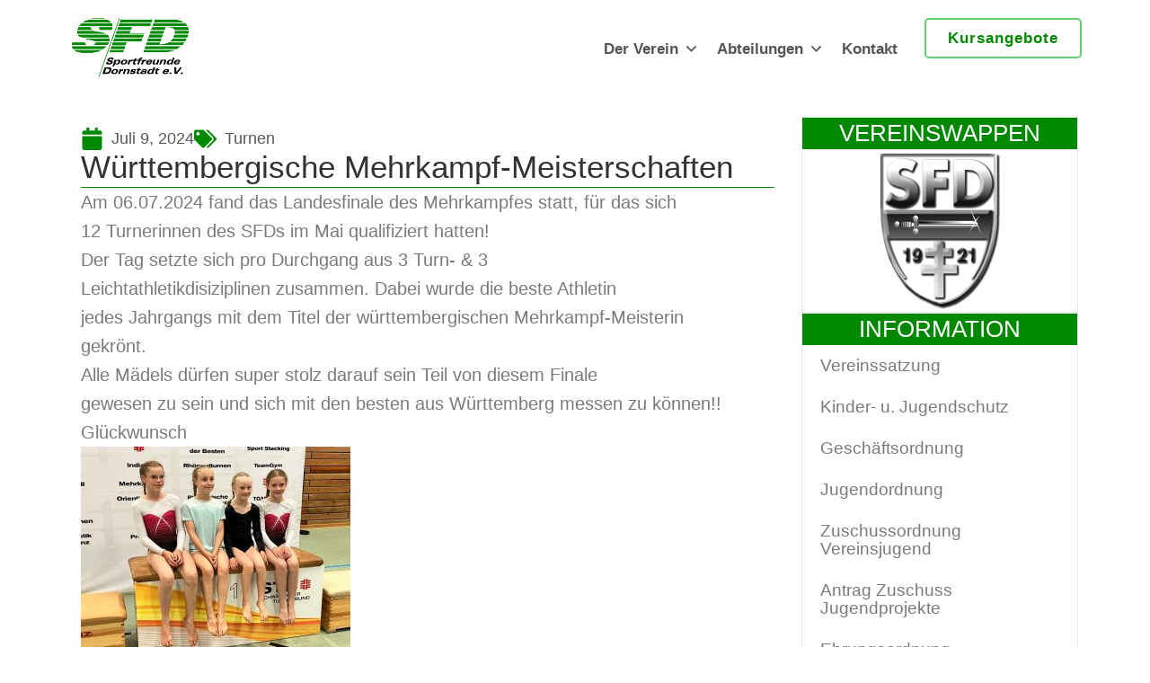

--- FILE ---
content_type: text/html; charset=UTF-8
request_url: https://sfd-dornstadt.de/wuerttembergische-mehrkampf-meisterschaften
body_size: 20790
content:
<!doctype html>
<html lang="de-DE">
<head>
	<meta charset="UTF-8">
	<meta name="viewport" content="width=device-width, initial-scale=1">
	<link rel="profile" href="https://gmpg.org/xfn/11">
	<meta name='robots' content='index, follow, max-image-preview:large, max-snippet:-1, max-video-preview:-1' />

	<!-- This site is optimized with the Yoast SEO plugin v25.6 - https://yoast.com/wordpress/plugins/seo/ -->
	<title>Württembergische Mehrkampf-Meisterschaften - SF Dornstadt</title>
	<link rel="canonical" href="https://sfd-dornstadt.de/wuerttembergische-mehrkampf-meisterschaften" />
	<meta property="og:locale" content="de_DE" />
	<meta property="og:type" content="article" />
	<meta property="og:title" content="Württembergische Mehrkampf-Meisterschaften - SF Dornstadt" />
	<meta property="og:description" content="Am 06.07.2024 fand das Landesfinale des Mehrkampfes statt, für das sich 12 Turnerinnen des SFDs im Mai qualifiziert hatten! Der Tag setzte sich pro Durchgang aus 3 Turn- &amp; 3 Leichtathletikdisiziplinen zusammen. Dabei wurde die beste Athletin jedes Jahrgangs mit dem Titel der württembergischen Mehrkampf-Meisterin gekrönt. Alle Mädels dürfen super stolz darauf sein Teil von [&hellip;]" />
	<meta property="og:url" content="https://sfd-dornstadt.de/wuerttembergische-mehrkampf-meisterschaften" />
	<meta property="og:site_name" content="SF Dornstadt" />
	<meta property="article:published_time" content="2024-07-09T17:30:42+00:00" />
	<meta property="og:image" content="https://sfd-dornstadt.de/wp-content/uploads/2024/07/PHOTO-2024-07-07-20-56-50-300x225.jpg" />
	<meta name="author" content="Turnen" />
	<meta name="twitter:card" content="summary_large_image" />
	<meta name="twitter:label1" content="Verfasst von" />
	<meta name="twitter:data1" content="Turnen" />
	<meta name="twitter:label2" content="Geschätzte Lesezeit" />
	<meta name="twitter:data2" content="2 Minuten" />
	<script type="application/ld+json" class="yoast-schema-graph">{"@context":"https://schema.org","@graph":[{"@type":"Article","@id":"https://sfd-dornstadt.de/wuerttembergische-mehrkampf-meisterschaften#article","isPartOf":{"@id":"https://sfd-dornstadt.de/wuerttembergische-mehrkampf-meisterschaften"},"author":{"name":"Turnen","@id":"https://sfd-dornstadt.de/#/schema/person/a1f129c84310caea85a93b03d5167044"},"headline":"Württembergische Mehrkampf-Meisterschaften","datePublished":"2024-07-09T17:30:42+00:00","mainEntityOfPage":{"@id":"https://sfd-dornstadt.de/wuerttembergische-mehrkampf-meisterschaften"},"wordCount":147,"commentCount":0,"publisher":{"@id":"https://sfd-dornstadt.de/#organization"},"image":{"@id":"https://sfd-dornstadt.de/wuerttembergische-mehrkampf-meisterschaften#primaryimage"},"thumbnailUrl":"https://sfd-dornstadt.de/wp-content/uploads/2024/07/PHOTO-2024-07-07-20-56-50-300x225.jpg","articleSection":["Turnen"],"inLanguage":"de-DE","potentialAction":[{"@type":"CommentAction","name":"Comment","target":["https://sfd-dornstadt.de/wuerttembergische-mehrkampf-meisterschaften#respond"]}]},{"@type":"WebPage","@id":"https://sfd-dornstadt.de/wuerttembergische-mehrkampf-meisterschaften","url":"https://sfd-dornstadt.de/wuerttembergische-mehrkampf-meisterschaften","name":"Württembergische Mehrkampf-Meisterschaften - SF Dornstadt","isPartOf":{"@id":"https://sfd-dornstadt.de/#website"},"primaryImageOfPage":{"@id":"https://sfd-dornstadt.de/wuerttembergische-mehrkampf-meisterschaften#primaryimage"},"image":{"@id":"https://sfd-dornstadt.de/wuerttembergische-mehrkampf-meisterschaften#primaryimage"},"thumbnailUrl":"https://sfd-dornstadt.de/wp-content/uploads/2024/07/PHOTO-2024-07-07-20-56-50-300x225.jpg","datePublished":"2024-07-09T17:30:42+00:00","breadcrumb":{"@id":"https://sfd-dornstadt.de/wuerttembergische-mehrkampf-meisterschaften#breadcrumb"},"inLanguage":"de-DE","potentialAction":[{"@type":"ReadAction","target":["https://sfd-dornstadt.de/wuerttembergische-mehrkampf-meisterschaften"]}]},{"@type":"ImageObject","inLanguage":"de-DE","@id":"https://sfd-dornstadt.de/wuerttembergische-mehrkampf-meisterschaften#primaryimage","url":"https://sfd-dornstadt.de/wp-content/uploads/2024/07/PHOTO-2024-07-07-20-56-50.jpg","contentUrl":"https://sfd-dornstadt.de/wp-content/uploads/2024/07/PHOTO-2024-07-07-20-56-50.jpg","width":1600,"height":1200},{"@type":"BreadcrumbList","@id":"https://sfd-dornstadt.de/wuerttembergische-mehrkampf-meisterschaften#breadcrumb","itemListElement":[{"@type":"ListItem","position":1,"name":"Startseite","item":"https://sfd-dornstadt.de/"},{"@type":"ListItem","position":2,"name":"Württembergische Mehrkampf-Meisterschaften"}]},{"@type":"WebSite","@id":"https://sfd-dornstadt.de/#website","url":"https://sfd-dornstadt.de/","name":"SF Dornstadt","description":"Sportfreunde Dornstadt e.V.","publisher":{"@id":"https://sfd-dornstadt.de/#organization"},"potentialAction":[{"@type":"SearchAction","target":{"@type":"EntryPoint","urlTemplate":"https://sfd-dornstadt.de/?s={search_term_string}"},"query-input":{"@type":"PropertyValueSpecification","valueRequired":true,"valueName":"search_term_string"}}],"inLanguage":"de-DE"},{"@type":"Organization","@id":"https://sfd-dornstadt.de/#organization","name":"SF Dornstadt","url":"https://sfd-dornstadt.de/","logo":{"@type":"ImageObject","inLanguage":"de-DE","@id":"https://sfd-dornstadt.de/#/schema/logo/image/","url":"https://sfd-dornstadt.de/wp-content/uploads/2016/07/SFD-Logo-fa-2.png","contentUrl":"https://sfd-dornstadt.de/wp-content/uploads/2016/07/SFD-Logo-fa-2.png","width":500,"height":255,"caption":"SF Dornstadt"},"image":{"@id":"https://sfd-dornstadt.de/#/schema/logo/image/"}},{"@type":"Person","@id":"https://sfd-dornstadt.de/#/schema/person/a1f129c84310caea85a93b03d5167044","name":"Turnen","image":{"@type":"ImageObject","inLanguage":"de-DE","@id":"https://sfd-dornstadt.de/#/schema/person/image/","url":"https://secure.gravatar.com/avatar/d3c76485ccd1b655c8c4c6a2df7e89e6?s=96&d=mm&r=g","contentUrl":"https://secure.gravatar.com/avatar/d3c76485ccd1b655c8c4c6a2df7e89e6?s=96&d=mm&r=g","caption":"Turnen"},"url":"https://sfd-dornstadt.de/author/turnen"}]}</script>
	<!-- / Yoast SEO plugin. -->


<link rel="alternate" type="application/rss+xml" title="SF Dornstadt &raquo; Feed" href="https://sfd-dornstadt.de/feed" />
<link rel="alternate" type="application/rss+xml" title="SF Dornstadt &raquo; Kommentar-Feed" href="https://sfd-dornstadt.de/comments/feed" />
<link rel="alternate" type="application/rss+xml" title="SF Dornstadt &raquo; Württembergische Mehrkampf-Meisterschaften Kommentar-Feed" href="https://sfd-dornstadt.de/wuerttembergische-mehrkampf-meisterschaften/feed" />
<script>
window._wpemojiSettings = {"baseUrl":"https:\/\/s.w.org\/images\/core\/emoji\/15.0.3\/72x72\/","ext":".png","svgUrl":"https:\/\/s.w.org\/images\/core\/emoji\/15.0.3\/svg\/","svgExt":".svg","source":{"concatemoji":"https:\/\/sfd-dornstadt.de\/wp-includes\/js\/wp-emoji-release.min.js?ver=661056f0adc05953551126b2623004e7"}};
/*! This file is auto-generated */
!function(i,n){var o,s,e;function c(e){try{var t={supportTests:e,timestamp:(new Date).valueOf()};sessionStorage.setItem(o,JSON.stringify(t))}catch(e){}}function p(e,t,n){e.clearRect(0,0,e.canvas.width,e.canvas.height),e.fillText(t,0,0);var t=new Uint32Array(e.getImageData(0,0,e.canvas.width,e.canvas.height).data),r=(e.clearRect(0,0,e.canvas.width,e.canvas.height),e.fillText(n,0,0),new Uint32Array(e.getImageData(0,0,e.canvas.width,e.canvas.height).data));return t.every(function(e,t){return e===r[t]})}function u(e,t,n){switch(t){case"flag":return n(e,"\ud83c\udff3\ufe0f\u200d\u26a7\ufe0f","\ud83c\udff3\ufe0f\u200b\u26a7\ufe0f")?!1:!n(e,"\ud83c\uddfa\ud83c\uddf3","\ud83c\uddfa\u200b\ud83c\uddf3")&&!n(e,"\ud83c\udff4\udb40\udc67\udb40\udc62\udb40\udc65\udb40\udc6e\udb40\udc67\udb40\udc7f","\ud83c\udff4\u200b\udb40\udc67\u200b\udb40\udc62\u200b\udb40\udc65\u200b\udb40\udc6e\u200b\udb40\udc67\u200b\udb40\udc7f");case"emoji":return!n(e,"\ud83d\udc26\u200d\u2b1b","\ud83d\udc26\u200b\u2b1b")}return!1}function f(e,t,n){var r="undefined"!=typeof WorkerGlobalScope&&self instanceof WorkerGlobalScope?new OffscreenCanvas(300,150):i.createElement("canvas"),a=r.getContext("2d",{willReadFrequently:!0}),o=(a.textBaseline="top",a.font="600 32px Arial",{});return e.forEach(function(e){o[e]=t(a,e,n)}),o}function t(e){var t=i.createElement("script");t.src=e,t.defer=!0,i.head.appendChild(t)}"undefined"!=typeof Promise&&(o="wpEmojiSettingsSupports",s=["flag","emoji"],n.supports={everything:!0,everythingExceptFlag:!0},e=new Promise(function(e){i.addEventListener("DOMContentLoaded",e,{once:!0})}),new Promise(function(t){var n=function(){try{var e=JSON.parse(sessionStorage.getItem(o));if("object"==typeof e&&"number"==typeof e.timestamp&&(new Date).valueOf()<e.timestamp+604800&&"object"==typeof e.supportTests)return e.supportTests}catch(e){}return null}();if(!n){if("undefined"!=typeof Worker&&"undefined"!=typeof OffscreenCanvas&&"undefined"!=typeof URL&&URL.createObjectURL&&"undefined"!=typeof Blob)try{var e="postMessage("+f.toString()+"("+[JSON.stringify(s),u.toString(),p.toString()].join(",")+"));",r=new Blob([e],{type:"text/javascript"}),a=new Worker(URL.createObjectURL(r),{name:"wpTestEmojiSupports"});return void(a.onmessage=function(e){c(n=e.data),a.terminate(),t(n)})}catch(e){}c(n=f(s,u,p))}t(n)}).then(function(e){for(var t in e)n.supports[t]=e[t],n.supports.everything=n.supports.everything&&n.supports[t],"flag"!==t&&(n.supports.everythingExceptFlag=n.supports.everythingExceptFlag&&n.supports[t]);n.supports.everythingExceptFlag=n.supports.everythingExceptFlag&&!n.supports.flag,n.DOMReady=!1,n.readyCallback=function(){n.DOMReady=!0}}).then(function(){return e}).then(function(){var e;n.supports.everything||(n.readyCallback(),(e=n.source||{}).concatemoji?t(e.concatemoji):e.wpemoji&&e.twemoji&&(t(e.twemoji),t(e.wpemoji)))}))}((window,document),window._wpemojiSettings);
</script>
<style id='wp-emoji-styles-inline-css'>

	img.wp-smiley, img.emoji {
		display: inline !important;
		border: none !important;
		box-shadow: none !important;
		height: 1em !important;
		width: 1em !important;
		margin: 0 0.07em !important;
		vertical-align: -0.1em !important;
		background: none !important;
		padding: 0 !important;
	}
</style>
<link rel='stylesheet' id='wp-block-library-css' href='https://sfd-dornstadt.de/wp-includes/css/dist/block-library/style.min.css?ver=661056f0adc05953551126b2623004e7' media='all' />
<style id='pdfemb-pdf-embedder-viewer-style-inline-css'>
.wp-block-pdfemb-pdf-embedder-viewer{max-width:none}

</style>
<style id='global-styles-inline-css'>
:root{--wp--preset--aspect-ratio--square: 1;--wp--preset--aspect-ratio--4-3: 4/3;--wp--preset--aspect-ratio--3-4: 3/4;--wp--preset--aspect-ratio--3-2: 3/2;--wp--preset--aspect-ratio--2-3: 2/3;--wp--preset--aspect-ratio--16-9: 16/9;--wp--preset--aspect-ratio--9-16: 9/16;--wp--preset--color--black: #000000;--wp--preset--color--cyan-bluish-gray: #abb8c3;--wp--preset--color--white: #ffffff;--wp--preset--color--pale-pink: #f78da7;--wp--preset--color--vivid-red: #cf2e2e;--wp--preset--color--luminous-vivid-orange: #ff6900;--wp--preset--color--luminous-vivid-amber: #fcb900;--wp--preset--color--light-green-cyan: #7bdcb5;--wp--preset--color--vivid-green-cyan: #00d084;--wp--preset--color--pale-cyan-blue: #8ed1fc;--wp--preset--color--vivid-cyan-blue: #0693e3;--wp--preset--color--vivid-purple: #9b51e0;--wp--preset--gradient--vivid-cyan-blue-to-vivid-purple: linear-gradient(135deg,rgba(6,147,227,1) 0%,rgb(155,81,224) 100%);--wp--preset--gradient--light-green-cyan-to-vivid-green-cyan: linear-gradient(135deg,rgb(122,220,180) 0%,rgb(0,208,130) 100%);--wp--preset--gradient--luminous-vivid-amber-to-luminous-vivid-orange: linear-gradient(135deg,rgba(252,185,0,1) 0%,rgba(255,105,0,1) 100%);--wp--preset--gradient--luminous-vivid-orange-to-vivid-red: linear-gradient(135deg,rgba(255,105,0,1) 0%,rgb(207,46,46) 100%);--wp--preset--gradient--very-light-gray-to-cyan-bluish-gray: linear-gradient(135deg,rgb(238,238,238) 0%,rgb(169,184,195) 100%);--wp--preset--gradient--cool-to-warm-spectrum: linear-gradient(135deg,rgb(74,234,220) 0%,rgb(151,120,209) 20%,rgb(207,42,186) 40%,rgb(238,44,130) 60%,rgb(251,105,98) 80%,rgb(254,248,76) 100%);--wp--preset--gradient--blush-light-purple: linear-gradient(135deg,rgb(255,206,236) 0%,rgb(152,150,240) 100%);--wp--preset--gradient--blush-bordeaux: linear-gradient(135deg,rgb(254,205,165) 0%,rgb(254,45,45) 50%,rgb(107,0,62) 100%);--wp--preset--gradient--luminous-dusk: linear-gradient(135deg,rgb(255,203,112) 0%,rgb(199,81,192) 50%,rgb(65,88,208) 100%);--wp--preset--gradient--pale-ocean: linear-gradient(135deg,rgb(255,245,203) 0%,rgb(182,227,212) 50%,rgb(51,167,181) 100%);--wp--preset--gradient--electric-grass: linear-gradient(135deg,rgb(202,248,128) 0%,rgb(113,206,126) 100%);--wp--preset--gradient--midnight: linear-gradient(135deg,rgb(2,3,129) 0%,rgb(40,116,252) 100%);--wp--preset--font-size--small: 13px;--wp--preset--font-size--medium: 20px;--wp--preset--font-size--large: 36px;--wp--preset--font-size--x-large: 42px;--wp--preset--spacing--20: 0.44rem;--wp--preset--spacing--30: 0.67rem;--wp--preset--spacing--40: 1rem;--wp--preset--spacing--50: 1.5rem;--wp--preset--spacing--60: 2.25rem;--wp--preset--spacing--70: 3.38rem;--wp--preset--spacing--80: 5.06rem;--wp--preset--shadow--natural: 6px 6px 9px rgba(0, 0, 0, 0.2);--wp--preset--shadow--deep: 12px 12px 50px rgba(0, 0, 0, 0.4);--wp--preset--shadow--sharp: 6px 6px 0px rgba(0, 0, 0, 0.2);--wp--preset--shadow--outlined: 6px 6px 0px -3px rgba(255, 255, 255, 1), 6px 6px rgba(0, 0, 0, 1);--wp--preset--shadow--crisp: 6px 6px 0px rgba(0, 0, 0, 1);}:root { --wp--style--global--content-size: 800px;--wp--style--global--wide-size: 1200px; }:where(body) { margin: 0; }.wp-site-blocks > .alignleft { float: left; margin-right: 2em; }.wp-site-blocks > .alignright { float: right; margin-left: 2em; }.wp-site-blocks > .aligncenter { justify-content: center; margin-left: auto; margin-right: auto; }:where(.wp-site-blocks) > * { margin-block-start: 24px; margin-block-end: 0; }:where(.wp-site-blocks) > :first-child { margin-block-start: 0; }:where(.wp-site-blocks) > :last-child { margin-block-end: 0; }:root { --wp--style--block-gap: 24px; }.is-layout-flow  > :first-child{margin-block-start: 0;}.is-layout-flow  > :last-child{margin-block-end: 0;}.is-layout-flow  > *{margin-block-start: 24px;margin-block-end: 0;}.is-layout-constrained  > :first-child{margin-block-start: 0;}.is-layout-constrained  > :last-child{margin-block-end: 0;}.is-layout-constrained  > *{margin-block-start: 24px;margin-block-end: 0;}.is-layout-flex {gap: 24px;}.is-layout-grid {gap: 24px;}.is-layout-flow > .alignleft{float: left;margin-inline-start: 0;margin-inline-end: 2em;}.is-layout-flow > .alignright{float: right;margin-inline-start: 2em;margin-inline-end: 0;}.is-layout-flow > .aligncenter{margin-left: auto !important;margin-right: auto !important;}.is-layout-constrained > .alignleft{float: left;margin-inline-start: 0;margin-inline-end: 2em;}.is-layout-constrained > .alignright{float: right;margin-inline-start: 2em;margin-inline-end: 0;}.is-layout-constrained > .aligncenter{margin-left: auto !important;margin-right: auto !important;}.is-layout-constrained > :where(:not(.alignleft):not(.alignright):not(.alignfull)){max-width: var(--wp--style--global--content-size);margin-left: auto !important;margin-right: auto !important;}.is-layout-constrained > .alignwide{max-width: var(--wp--style--global--wide-size);}body .is-layout-flex{display: flex;}.is-layout-flex{flex-wrap: wrap;align-items: center;}.is-layout-flex > :is(*, div){margin: 0;}body .is-layout-grid{display: grid;}.is-layout-grid > :is(*, div){margin: 0;}:root :where(body){padding-top: 0px;padding-right: 0px;padding-bottom: 0px;padding-left: 0px;}:root :where(a:where(:not(.wp-element-button))){text-decoration: underline;}:root :where(.wp-element-button, .wp-block-button__link){background-color: #32373c;border-width: 0;color: #fff;font-family: inherit;font-size: inherit;line-height: inherit;padding: calc(0.667em + 2px) calc(1.333em + 2px);text-decoration: none;}.has-black-color{color: var(--wp--preset--color--black) !important;}.has-cyan-bluish-gray-color{color: var(--wp--preset--color--cyan-bluish-gray) !important;}.has-white-color{color: var(--wp--preset--color--white) !important;}.has-pale-pink-color{color: var(--wp--preset--color--pale-pink) !important;}.has-vivid-red-color{color: var(--wp--preset--color--vivid-red) !important;}.has-luminous-vivid-orange-color{color: var(--wp--preset--color--luminous-vivid-orange) !important;}.has-luminous-vivid-amber-color{color: var(--wp--preset--color--luminous-vivid-amber) !important;}.has-light-green-cyan-color{color: var(--wp--preset--color--light-green-cyan) !important;}.has-vivid-green-cyan-color{color: var(--wp--preset--color--vivid-green-cyan) !important;}.has-pale-cyan-blue-color{color: var(--wp--preset--color--pale-cyan-blue) !important;}.has-vivid-cyan-blue-color{color: var(--wp--preset--color--vivid-cyan-blue) !important;}.has-vivid-purple-color{color: var(--wp--preset--color--vivid-purple) !important;}.has-black-background-color{background-color: var(--wp--preset--color--black) !important;}.has-cyan-bluish-gray-background-color{background-color: var(--wp--preset--color--cyan-bluish-gray) !important;}.has-white-background-color{background-color: var(--wp--preset--color--white) !important;}.has-pale-pink-background-color{background-color: var(--wp--preset--color--pale-pink) !important;}.has-vivid-red-background-color{background-color: var(--wp--preset--color--vivid-red) !important;}.has-luminous-vivid-orange-background-color{background-color: var(--wp--preset--color--luminous-vivid-orange) !important;}.has-luminous-vivid-amber-background-color{background-color: var(--wp--preset--color--luminous-vivid-amber) !important;}.has-light-green-cyan-background-color{background-color: var(--wp--preset--color--light-green-cyan) !important;}.has-vivid-green-cyan-background-color{background-color: var(--wp--preset--color--vivid-green-cyan) !important;}.has-pale-cyan-blue-background-color{background-color: var(--wp--preset--color--pale-cyan-blue) !important;}.has-vivid-cyan-blue-background-color{background-color: var(--wp--preset--color--vivid-cyan-blue) !important;}.has-vivid-purple-background-color{background-color: var(--wp--preset--color--vivid-purple) !important;}.has-black-border-color{border-color: var(--wp--preset--color--black) !important;}.has-cyan-bluish-gray-border-color{border-color: var(--wp--preset--color--cyan-bluish-gray) !important;}.has-white-border-color{border-color: var(--wp--preset--color--white) !important;}.has-pale-pink-border-color{border-color: var(--wp--preset--color--pale-pink) !important;}.has-vivid-red-border-color{border-color: var(--wp--preset--color--vivid-red) !important;}.has-luminous-vivid-orange-border-color{border-color: var(--wp--preset--color--luminous-vivid-orange) !important;}.has-luminous-vivid-amber-border-color{border-color: var(--wp--preset--color--luminous-vivid-amber) !important;}.has-light-green-cyan-border-color{border-color: var(--wp--preset--color--light-green-cyan) !important;}.has-vivid-green-cyan-border-color{border-color: var(--wp--preset--color--vivid-green-cyan) !important;}.has-pale-cyan-blue-border-color{border-color: var(--wp--preset--color--pale-cyan-blue) !important;}.has-vivid-cyan-blue-border-color{border-color: var(--wp--preset--color--vivid-cyan-blue) !important;}.has-vivid-purple-border-color{border-color: var(--wp--preset--color--vivid-purple) !important;}.has-vivid-cyan-blue-to-vivid-purple-gradient-background{background: var(--wp--preset--gradient--vivid-cyan-blue-to-vivid-purple) !important;}.has-light-green-cyan-to-vivid-green-cyan-gradient-background{background: var(--wp--preset--gradient--light-green-cyan-to-vivid-green-cyan) !important;}.has-luminous-vivid-amber-to-luminous-vivid-orange-gradient-background{background: var(--wp--preset--gradient--luminous-vivid-amber-to-luminous-vivid-orange) !important;}.has-luminous-vivid-orange-to-vivid-red-gradient-background{background: var(--wp--preset--gradient--luminous-vivid-orange-to-vivid-red) !important;}.has-very-light-gray-to-cyan-bluish-gray-gradient-background{background: var(--wp--preset--gradient--very-light-gray-to-cyan-bluish-gray) !important;}.has-cool-to-warm-spectrum-gradient-background{background: var(--wp--preset--gradient--cool-to-warm-spectrum) !important;}.has-blush-light-purple-gradient-background{background: var(--wp--preset--gradient--blush-light-purple) !important;}.has-blush-bordeaux-gradient-background{background: var(--wp--preset--gradient--blush-bordeaux) !important;}.has-luminous-dusk-gradient-background{background: var(--wp--preset--gradient--luminous-dusk) !important;}.has-pale-ocean-gradient-background{background: var(--wp--preset--gradient--pale-ocean) !important;}.has-electric-grass-gradient-background{background: var(--wp--preset--gradient--electric-grass) !important;}.has-midnight-gradient-background{background: var(--wp--preset--gradient--midnight) !important;}.has-small-font-size{font-size: var(--wp--preset--font-size--small) !important;}.has-medium-font-size{font-size: var(--wp--preset--font-size--medium) !important;}.has-large-font-size{font-size: var(--wp--preset--font-size--large) !important;}.has-x-large-font-size{font-size: var(--wp--preset--font-size--x-large) !important;}
:root :where(.wp-block-pullquote){font-size: 1.5em;line-height: 1.6;}
</style>
<link rel='stylesheet' id='dashicons-css' href='https://sfd-dornstadt.de/wp-includes/css/dashicons.min.css?ver=661056f0adc05953551126b2623004e7' media='all' />
<link rel='stylesheet' id='admin-bar-css' href='https://sfd-dornstadt.de/wp-includes/css/admin-bar.min.css?ver=661056f0adc05953551126b2623004e7' media='all' />
<style id='admin-bar-inline-css'>

    /* Hide CanvasJS credits for P404 charts specifically */
    #p404RedirectChart .canvasjs-chart-credit {
        display: none !important;
    }
    
    #p404RedirectChart canvas {
        border-radius: 6px;
    }

    .p404-redirect-adminbar-weekly-title {
        font-weight: bold;
        font-size: 14px;
        color: #fff;
        margin-bottom: 6px;
    }

    #wpadminbar #wp-admin-bar-p404_free_top_button .ab-icon:before {
        content: "\f103";
        color: #dc3545;
        top: 3px;
    }
    
    #wp-admin-bar-p404_free_top_button .ab-item {
        min-width: 80px !important;
        padding: 0px !important;
    }
    
    /* Ensure proper positioning and z-index for P404 dropdown */
    .p404-redirect-adminbar-dropdown-wrap { 
        min-width: 0; 
        padding: 0;
        position: static !important;
    }
    
    #wpadminbar #wp-admin-bar-p404_free_top_button_dropdown {
        position: static !important;
    }
    
    #wpadminbar #wp-admin-bar-p404_free_top_button_dropdown .ab-item {
        padding: 0 !important;
        margin: 0 !important;
    }
    
    .p404-redirect-dropdown-container {
        min-width: 340px;
        padding: 18px 18px 12px 18px;
        background: #23282d !important;
        color: #fff;
        border-radius: 12px;
        box-shadow: 0 8px 32px rgba(0,0,0,0.25);
        margin-top: 10px;
        position: relative !important;
        z-index: 999999 !important;
        display: block !important;
        border: 1px solid #444;
    }
    
    /* Ensure P404 dropdown appears on hover */
    #wpadminbar #wp-admin-bar-p404_free_top_button .p404-redirect-dropdown-container { 
        display: none !important;
    }
    
    #wpadminbar #wp-admin-bar-p404_free_top_button:hover .p404-redirect-dropdown-container { 
        display: block !important;
    }
    
    #wpadminbar #wp-admin-bar-p404_free_top_button:hover #wp-admin-bar-p404_free_top_button_dropdown .p404-redirect-dropdown-container {
        display: block !important;
    }
    
    .p404-redirect-card {
        background: #2c3338;
        border-radius: 8px;
        padding: 18px 18px 12px 18px;
        box-shadow: 0 2px 8px rgba(0,0,0,0.07);
        display: flex;
        flex-direction: column;
        align-items: flex-start;
        border: 1px solid #444;
    }
    
    .p404-redirect-btn {
        display: inline-block;
        background: #dc3545;
        color: #fff !important;
        font-weight: bold;
        padding: 5px 22px;
        border-radius: 8px;
        text-decoration: none;
        font-size: 17px;
        transition: background 0.2s, box-shadow 0.2s;
        margin-top: 8px;
        box-shadow: 0 2px 8px rgba(220,53,69,0.15);
        text-align: center;
        line-height: 1.6;
    }
    
    .p404-redirect-btn:hover {
        background: #c82333;
        color: #fff !important;
        box-shadow: 0 4px 16px rgba(220,53,69,0.25);
    }
    
    /* Prevent conflicts with other admin bar dropdowns */
    #wpadminbar .ab-top-menu > li:hover > .ab-item,
    #wpadminbar .ab-top-menu > li.hover > .ab-item {
        z-index: auto;
    }
    
    #wpadminbar #wp-admin-bar-p404_free_top_button:hover > .ab-item {
        z-index: 999998 !important;
    }
    
</style>
<link rel='stylesheet' id='mod-css-css' href='https://sfd-dornstadt.de/wp-content/plugins/divi-custom-modules/css/mod.css?ver=661056f0adc05953551126b2623004e7' media='all' />
<link rel='stylesheet' id='font-awesome-css' href='https://sfd-dornstadt.de/wp-content/plugins/elementor/assets/lib/font-awesome/css/font-awesome.min.css?ver=4.7.0' media='all' />
<link rel='stylesheet' id='ce_responsive-css' href='https://sfd-dornstadt.de/wp-content/plugins/simple-embed-code/css/video-container.min.css?ver=2.5.1' media='all' />
<link rel='stylesheet' id='if-menu-site-css-css' href='https://sfd-dornstadt.de/wp-content/plugins/if-menu/assets/if-menu-site.css?ver=661056f0adc05953551126b2623004e7' media='all' />
<link rel='stylesheet' id='megamenu-css' href='https://sfd-dornstadt.de/wp-content/uploads/maxmegamenu/style.css?ver=d50b96' media='all' />
<link rel='stylesheet' id='hello-elementor-css' href='https://sfd-dornstadt.de/wp-content/themes/hello-elementor/assets/css/reset.css?ver=3.4.4' media='all' />
<link rel='stylesheet' id='hello-elementor-theme-style-css' href='https://sfd-dornstadt.de/wp-content/themes/hello-elementor/assets/css/theme.css?ver=3.4.4' media='all' />
<link rel='stylesheet' id='hello-elementor-header-footer-css' href='https://sfd-dornstadt.de/wp-content/themes/hello-elementor/assets/css/header-footer.css?ver=3.4.4' media='all' />
<link rel='stylesheet' id='elementor-frontend-css' href='https://sfd-dornstadt.de/wp-content/plugins/elementor/assets/css/frontend.min.css?ver=3.34.3' media='all' />
<link rel='stylesheet' id='elementor-post-15339-css' href='https://sfd-dornstadt.de/wp-content/uploads/elementor/css/post-15339.css?ver=1769533108' media='all' />
<link rel='stylesheet' id='widget-image-css' href='https://sfd-dornstadt.de/wp-content/plugins/elementor/assets/css/widget-image.min.css?ver=3.34.3' media='all' />
<link rel='stylesheet' id='swiper-css' href='https://sfd-dornstadt.de/wp-content/plugins/elementor/assets/lib/swiper/v8/css/swiper.min.css?ver=8.4.5' media='all' />
<link rel='stylesheet' id='e-swiper-css' href='https://sfd-dornstadt.de/wp-content/plugins/elementor/assets/css/conditionals/e-swiper.min.css?ver=3.34.3' media='all' />
<link rel='stylesheet' id='widget-heading-css' href='https://sfd-dornstadt.de/wp-content/plugins/elementor/assets/css/widget-heading.min.css?ver=3.34.3' media='all' />
<link rel='stylesheet' id='e-animation-fadeInUp-css' href='https://sfd-dornstadt.de/wp-content/plugins/elementor/assets/lib/animations/styles/fadeInUp.min.css?ver=3.34.3' media='all' />
<link rel='stylesheet' id='e-motion-fx-css' href='https://sfd-dornstadt.de/wp-content/plugins/elementor-pro/assets/css/modules/motion-fx.min.css?ver=3.34.3' media='all' />
<link rel='stylesheet' id='widget-icon-list-css' href='https://sfd-dornstadt.de/wp-content/plugins/elementor/assets/css/widget-icon-list.min.css?ver=3.34.3' media='all' />
<link rel='stylesheet' id='widget-post-info-css' href='https://sfd-dornstadt.de/wp-content/plugins/elementor-pro/assets/css/widget-post-info.min.css?ver=3.34.3' media='all' />
<link rel='stylesheet' id='widget-ghost_divider-css' href='https://sfd-dornstadt.de/wp-content/plugins/elementor/assets/css/widget-divider.min.css?ver=3.34.3' media='all' />
<link rel='stylesheet' id='widget-nav-menu-css' href='https://sfd-dornstadt.de/wp-content/plugins/elementor-pro/assets/css/widget-nav-menu.min.css?ver=3.34.3' media='all' />
<link rel='stylesheet' id='widget-nested-accordion-css' href='https://sfd-dornstadt.de/wp-content/plugins/elementor/assets/css/widget-nested-accordion.min.css?ver=3.34.3' media='all' />
<link rel='stylesheet' id='elementor-post-15345-css' href='https://sfd-dornstadt.de/wp-content/uploads/elementor/css/post-15345.css?ver=1769533108' media='all' />
<link rel='stylesheet' id='elementor-post-15343-css' href='https://sfd-dornstadt.de/wp-content/uploads/elementor/css/post-15343.css?ver=1769533108' media='all' />
<link rel='stylesheet' id='elementor-post-15334-css' href='https://sfd-dornstadt.de/wp-content/uploads/elementor/css/post-15334.css?ver=1769533108' media='all' />
<link rel='stylesheet' id='slb_core-css' href='https://sfd-dornstadt.de/wp-content/plugins/simple-lightbox/client/css/app.css?ver=2.9.4' media='all' />
<link rel='stylesheet' id='tablepress-default-css' href='https://sfd-dornstadt.de/wp-content/plugins/tablepress/css/build/default.css?ver=3.2.6' media='all' />
<script src="https://sfd-dornstadt.de/wp-includes/js/jquery/jquery.min.js?ver=3.7.1" id="jquery-core-js"></script>
<script src="https://sfd-dornstadt.de/wp-includes/js/jquery/jquery-migrate.min.js?ver=3.4.1" id="jquery-migrate-js"></script>
<link rel="https://api.w.org/" href="https://sfd-dornstadt.de/wp-json/" /><link rel="alternate" title="JSON" type="application/json" href="https://sfd-dornstadt.de/wp-json/wp/v2/posts/12826" /><link rel="EditURI" type="application/rsd+xml" title="RSD" href="https://sfd-dornstadt.de/xmlrpc.php?rsd" />
<link rel="alternate" title="oEmbed (JSON)" type="application/json+oembed" href="https://sfd-dornstadt.de/wp-json/oembed/1.0/embed?url=https%3A%2F%2Fsfd-dornstadt.de%2Fwuerttembergische-mehrkampf-meisterschaften" />
<link rel="alternate" title="oEmbed (XML)" type="text/xml+oembed" href="https://sfd-dornstadt.de/wp-json/oembed/1.0/embed?url=https%3A%2F%2Fsfd-dornstadt.de%2Fwuerttembergische-mehrkampf-meisterschaften&#038;format=xml" />
<meta name="generator" content="Elementor 3.34.3; features: e_font_icon_svg, additional_custom_breakpoints; settings: css_print_method-external, google_font-enabled, font_display-swap">
			<style>
				.e-con.e-parent:nth-of-type(n+4):not(.e-lazyloaded):not(.e-no-lazyload),
				.e-con.e-parent:nth-of-type(n+4):not(.e-lazyloaded):not(.e-no-lazyload) * {
					background-image: none !important;
				}
				@media screen and (max-height: 1024px) {
					.e-con.e-parent:nth-of-type(n+3):not(.e-lazyloaded):not(.e-no-lazyload),
					.e-con.e-parent:nth-of-type(n+3):not(.e-lazyloaded):not(.e-no-lazyload) * {
						background-image: none !important;
					}
				}
				@media screen and (max-height: 640px) {
					.e-con.e-parent:nth-of-type(n+2):not(.e-lazyloaded):not(.e-no-lazyload),
					.e-con.e-parent:nth-of-type(n+2):not(.e-lazyloaded):not(.e-no-lazyload) * {
						background-image: none !important;
					}
				}
			</style>
			<link rel="icon" href="https://sfd-dornstadt.de/wp-content/uploads/2016/07/Unbenannt-1-142x150.png" sizes="32x32" />
<link rel="icon" href="https://sfd-dornstadt.de/wp-content/uploads/2016/07/Unbenannt-1.png" sizes="192x192" />
<link rel="apple-touch-icon" href="https://sfd-dornstadt.de/wp-content/uploads/2016/07/Unbenannt-1.png" />
<meta name="msapplication-TileImage" content="https://sfd-dornstadt.de/wp-content/uploads/2016/07/Unbenannt-1.png" />
		<style id="wp-custom-css">
			/* nur auf Seite mit der Page-ID 40 (prüfe ggf. anpassen) */
.page-id-40 .elementor .elementor-slide-heading {
  background-color: rgba(0,0,0,.55);
  padding: 25px;
  display: inline-block;
}

@media only screen and (max-width: 768px) {
    #mega-menu-wrap-menu-1 .mega-menu-toggle.mega-menu-open ~ button.mega-close {
        visibility: visible;
        opacity: 1;
        left: 0px !important;
        right: auto;
    }
}
a {
    color: #008800 ;
}
.elementor-slideshow__title {
    display: none !important;
}
/* Fließtext */
p,
li,
.elementor-widget-text-editor {
  font-family: 'Source Sans Pro',Helvetica,Arial,Lucida,sans-serif;
  font-size: 17px;
  font-weight: 400;
  line-height: 1.6;
}

/* Überschriften */
h1, h2, h3, h4, .elementor-widget-heading h1,
.elementor-widget-heading h2 {
  font-family: "Source Sans Pro", Helvetica, Arial, sans-serif;
  font-weight: 500;
	color: #333;
	margin-bottom: 5px;
}
h1 { font-size: 32px; }
h2 { font-size: 26px; }
h3 { font-size: 22px; }
h4 { font-size: 20px; }

		</style>
		<style type="text/css">/** Mega Menu CSS: fs **/</style>
</head>
<body data-rsssl=1 class="post-template-default single single-post postid-12826 single-format-standard wp-custom-logo wp-embed-responsive mega-menu-menu-1 hello-elementor-default elementor-default elementor-kit-15339 elementor-page-15334">



<a class="skip-link screen-reader-text" href="#content">Zum Inhalt springen</a>

		<header data-elementor-type="header" data-elementor-id="15345" class="elementor elementor-15345 elementor-location-header" data-elementor-post-type="elementor_library">
			<div class="elementor-element elementor-element-1d8d359e elementor-hidden-mobile e-flex e-con-boxed e-con e-parent" data-id="1d8d359e" data-element_type="container" id="top">
					<div class="e-con-inner">
		<div class="elementor-element elementor-element-1da2b11 e-con-full e-flex e-con e-child" data-id="1da2b11" data-element_type="container">
				<div class="elementor-element elementor-element-383d6303 elementor-widget elementor-widget-theme-site-logo elementor-widget-image" data-id="383d6303" data-element_type="widget" data-widget_type="theme-site-logo.default">
											<a href="https://sfd-dornstadt.de">
			<img width="500" height="255" src="https://sfd-dornstadt.de/wp-content/uploads/2016/07/SFD-Logo-fa-2.png" class="attachment-full size-full wp-image-144" alt="Logo Sportfreunde Dornstadt" srcset="https://sfd-dornstadt.de/wp-content/uploads/2016/07/SFD-Logo-fa-2.png 500w, https://sfd-dornstadt.de/wp-content/uploads/2016/07/SFD-Logo-fa-2-300x153.png 300w" sizes="(max-width: 500px) 100vw, 500px" />				</a>
											</div>
				</div>
		<div class="elementor-element elementor-element-1deceb71 e-con-full e-flex e-con e-child" data-id="1deceb71" data-element_type="container">
				<div class="elementor-element elementor-element-36a91a51 elementor-widget elementor-widget-wp-widget-maxmegamenu" data-id="36a91a51" data-element_type="widget" data-widget_type="wp-widget-maxmegamenu.default">
				<div class="elementor-widget-container">
					<div id="mega-menu-wrap-menu-1" class="mega-menu-wrap"><div class="mega-menu-toggle"><div class="mega-toggle-blocks-left"></div><div class="mega-toggle-blocks-center"></div><div class="mega-toggle-blocks-right"><div class='mega-toggle-block mega-menu-toggle-animated-block mega-toggle-block-0' id='mega-toggle-block-0'><button aria-label="Toggle Menu" class="mega-toggle-animated mega-toggle-animated-slider" type="button" aria-expanded="false">
                  <span class="mega-toggle-animated-box">
                    <span class="mega-toggle-animated-inner"></span>
                  </span>
                </button></div></div></div><ul id="mega-menu-menu-1" class="mega-menu max-mega-menu mega-menu-horizontal mega-no-js" data-event="hover_intent" data-effect="fade_up" data-effect-speed="200" data-effect-mobile="slide_right" data-effect-speed-mobile="200" data-panel-width=".e-con-inner" data-mobile-force-width="false" data-second-click="go" data-document-click="collapse" data-vertical-behaviour="standard" data-breakpoint="768" data-unbind="true" data-mobile-state="collapse_all" data-mobile-direction="vertical" data-hover-intent-timeout="300" data-hover-intent-interval="100"><li class="mega-menu-item mega-menu-item-type-post_type mega-menu-item-object-page mega-menu-item-has-children mega-align-bottom-left mega-menu-flyout mega-menu-item-59" id="mega-menu-item-59"><a class="mega-menu-link" href="https://sfd-dornstadt.de/der-verein" aria-expanded="false" tabindex="0">Der Verein<span class="mega-indicator" aria-hidden="true"></span></a>
<ul class="mega-sub-menu">
<li class="mega-menu-item mega-menu-item-type-post_type mega-menu-item-object-page mega-menu-item-338" id="mega-menu-item-338"><a class="mega-menu-link" href="https://sfd-dornstadt.de/der-verein/vorstand">Vorstand</a></li><li class="mega-menu-item mega-menu-item-type-post_type mega-menu-item-object-page mega-menu-item-335" id="mega-menu-item-335"><a class="mega-menu-link" href="https://sfd-dornstadt.de/der-verein/historie-chronik">Historie / Chronik</a></li><li class="mega-menu-item mega-menu-item-type-post_type mega-menu-item-object-page mega-menu-item-336" id="mega-menu-item-336"><a class="mega-menu-link" href="https://sfd-dornstadt.de/der-verein/sportheim">Sportheim</a></li><li class="mega-menu-item mega-menu-item-type-post_type mega-menu-item-object-page mega-menu-item-521" id="mega-menu-item-521"><a class="mega-menu-link" href="https://sfd-dornstadt.de/der-verein/kegelbahn">Kegelbahn</a></li><li class="mega-menu-item mega-menu-item-type-post_type mega-menu-item-object-page mega-menu-item-334" id="mega-menu-item-334"><a class="mega-menu-link" href="https://sfd-dornstadt.de/der-verein/geschaeftsstelle">Geschäftsstelle</a></li></ul>
</li><li class="mega-mega-menu mega-menu-item mega-menu-item-type-custom mega-menu-item-object-custom mega-menu-item-has-children mega-menu-megamenu mega-align-bottom-left mega-menu-megamenu mega-menu-item-395 mega-menu" id="mega-menu-item-395"><a class="mega-menu-link" href="#" aria-expanded="false" tabindex="0">Abteilungen<span class="mega-indicator" aria-hidden="true"></span></a>
<ul class="mega-sub-menu">
<li class="mega-menu-item mega-menu-item-type-custom mega-menu-item-object-custom mega-menu-item-has-children mega-menu-column-standard mega-menu-columns-1-of-3 mega-menu-item-611" style="--columns:3; --span:1" id="mega-menu-item-611"><a class="mega-menu-link" href="#">Sportarten<span class="mega-indicator" aria-hidden="true"></span></a>
	<ul class="mega-sub-menu">
<li class="mega-menu-item mega-menu-item-type-custom mega-menu-item-object-custom mega-menu-item-5848" id="mega-menu-item-5848"><a class="mega-menu-link" href="https://sfd-dornstadt.de/abteilungen/dart"><img src="https://sfd-dornstadt.de/wp-content/uploads/2018/07/dart_bulls_out_x_wandtattoo_300_300.jpg" alt="Dart" width="25" height="25" class="alignnone size-medium wp-image-385" />  Dart</a></li><li class="mega-menu-item mega-menu-item-type-custom mega-menu-item-object-custom mega-menu-item-413" id="mega-menu-item-413"><a class="mega-menu-link" href="https://sfd-dornstadt.de/abteilungen/triathlon/triathlon"><img src="https://sfd-dornstadt.de/wp-content/uploads/2016/07/Piktogramm_Leichtathletik_Triathlon-300x300.png" alt="Leichtathletik & Triathlon" width="25" height="25" class="alignnone size-medium wp-image-385" />   Leichtathl. / Triathlon</a></li><li class="mega-menu-item mega-menu-item-type-custom mega-menu-item-object-custom mega-menu-item-414" id="mega-menu-item-414"><a class="mega-menu-link" href="https://sfd-dornstadt.de/abteilungen/schwimmen/ueber-uns"><img src="https://sfd-dornstadt.de/wp-content/uploads/2016/07/Piktogramm_Schwimmen-284x300.png" alt="Schwimmen" width="25" height="25" class="alignnone size-medium wp-image-386" />   Schwimmen</a></li><li class="mega-menu-item mega-menu-item-type-custom mega-menu-item-object-custom mega-menu-item-415" id="mega-menu-item-415"><a class="mega-menu-link" href="https://sfd-dornstadt.de/abteilungen/taekwondo"><img class="alignnone size-medium wp-image-388" src="https://sfd-dornstadt.de/wp-content/uploads/2016/07/Piktogramm_Taekwondo-300x300.png" alt="Taekwondo" width="25" height="25" />   Taekwondo/Allkampf</a></li><li class="mega-menu-item mega-menu-item-type-custom mega-menu-item-object-custom mega-menu-item-418" id="mega-menu-item-418"><a class="mega-menu-link" href="https://sfd-dornstadt.de/abteilungen/turnen"><img src="https://sfd-dornstadt.de/wp-content/uploads/2016/07/Piktogramm_Turnen-300x300.png" alt="Turnen" width="25" height="25" class="alignnone size-medium wp-image-391" />   Turnen</a></li>	</ul>
</li><li class="mega-menu-item mega-menu-item-type-custom mega-menu-item-object-custom mega-menu-item-has-children mega-menu-column-standard mega-menu-columns-1-of-3 mega-menu-item-610" style="--columns:3; --span:1" id="mega-menu-item-610"><a class="mega-menu-link" href="#">Ballsportarten<span class="mega-indicator" aria-hidden="true"></span></a>
	<ul class="mega-sub-menu">
<li class="mega-menu-item mega-menu-item-type-custom mega-menu-item-object-custom mega-menu-item-407" id="mega-menu-item-407"><a class="mega-menu-link" href="https://sfd-dornstadt.de/abteilungen/badminton"><img src="https://sfd-dornstadt.de/wp-content/uploads/2016/07/Piktogramm_Badminton-300x300.png" alt="Badminton" width="25" height="25" class="alignnone size-medium wp-image-382" /> Badminton</a></li><li class="mega-menu-item mega-menu-item-type-custom mega-menu-item-object-custom mega-menu-item-409" id="mega-menu-item-409"><a class="mega-menu-link" href="https://sfd-dornstadt.de/abteilungen/faustball"><img src="https://sfd-dornstadt.de/wp-content/uploads/2016/07/Piktogramm_Faustball-300x290.png" alt="Faustball" width="25" height="24" class="alignnone size-medium wp-image-383" />  Faustball</a></li><li class="mega-menu-item mega-menu-item-type-custom mega-menu-item-object-custom mega-menu-item-416" id="mega-menu-item-416"><a class="mega-menu-link" href="https://sfd-dornstadt.de/abteilungen/tennis"><img src="https://sfd-dornstadt.de/wp-content/uploads/2016/07/Piktogramm_Tennis-300x300.png" alt="Tennis" width="25" height="25" class="alignnone size-medium wp-image-389" />   Tennis</a></li><li class="mega-menu-item mega-menu-item-type-custom mega-menu-item-object-custom mega-menu-item-417" id="mega-menu-item-417"><a class="mega-menu-link" href="https://sfd-dornstadt.de/abteilungen/tischtennis"><img src="https://sfd-dornstadt.de/wp-content/uploads/2016/07/Piktogramm_Tischtennis-300x300.png" alt="Tischtennis" width="25" height="25" class="alignnone size-medium wp-image-390" />   Tischtennis</a></li>	</ul>
</li><li class="mega-menu-item mega-menu-item-type-custom mega-menu-item-object-custom mega-menu-item-has-children mega-menu-column-standard mega-menu-columns-1-of-3 mega-menu-item-609" style="--columns:3; --span:1" id="mega-menu-item-609"><a class="mega-menu-link" href="#">Fußball<span class="mega-indicator" aria-hidden="true"></span></a>
	<ul class="mega-sub-menu">
<li class="mega-menu-item mega-menu-item-type-custom mega-menu-item-object-custom mega-menu-item-410" id="mega-menu-item-410"><a class="mega-menu-link" href="https://sfd-dornstadt.de/abteilungen/fussball-herren"><img src="https://sfd-dornstadt.de/wp-content/uploads/2016/07/Piktogramm_Fussball-300x300.png" alt="Fussball" width="25" height="25" class="alignnone size-medium wp-image-384" />   Fußball - Herren</a></li><li class="mega-menu-item mega-menu-item-type-custom mega-menu-item-object-custom mega-menu-item-412" id="mega-menu-item-412"><a class="mega-menu-link" href="https://sfd-dornstadt.de/abteilungen/fussball-jugend"><img src="https://sfd-dornstadt.de/wp-content/uploads/2016/07/Piktogramm_Fussball-300x300.png" alt="Fussball" width="25" height="25" class="alignnone size-medium wp-image-384" />   Fußball - Jugend</a></li><li class="mega-menu-item mega-menu-item-type-custom mega-menu-item-object-custom mega-menu-item-16124" id="mega-menu-item-16124"><a class="mega-menu-link" href="https://sfd-dornstadt.de/abteilungen/fussball-ah"><img src="https://sfd-dornstadt.de/wp-content/uploads/2016/07/Piktogramm_Fussball-300x300.png" alt="Fussball" width="25" height="25" class="alignnone size-medium wp-image-384" />   Fußball - AH</a></li>	</ul>
</li></ul>
</li><li class="mega-menu-item mega-menu-item-type-custom mega-menu-item-object-custom mega-align-bottom-left mega-menu-flyout mega-menu-item-7317" id="mega-menu-item-7317"><a class="mega-menu-link" href="https://sfd-dornstadt.de/der-verein/geschaeftsstelle" tabindex="0">Kontakt</a></li></ul><button class='mega-close' aria-label='Schliessen'></button></div>				</div>
				</div>
				</div>
		<div class="elementor-element elementor-element-7a3846da e-con-full e-flex e-con e-child" data-id="7a3846da" data-element_type="container" data-settings="{&quot;background_background&quot;:&quot;classic&quot;}">
				<div class="elementor-element elementor-element-606ac20 elementor-widget elementor-widget-button" data-id="606ac20" data-element_type="widget" data-widget_type="button.default">
										<a class="elementor-button elementor-button-link elementor-size-sm" href="/kursangebote/">
						<span class="elementor-button-content-wrapper">
									<span class="elementor-button-text">Kursangebote</span>
					</span>
					</a>
								</div>
				</div>
					</div>
				</div>
		<div class="elementor-element elementor-element-99ed258 e-con-full elementor-hidden-desktop elementor-hidden-tablet e-flex e-con e-parent" data-id="99ed258" data-element_type="container" id="top-mobile">
		<div class="elementor-element elementor-element-41fe4164 e-con-full e-flex e-con e-child" data-id="41fe4164" data-element_type="container">
				<div class="elementor-element elementor-element-4b9d1a35 elementor-widget elementor-widget-theme-site-logo elementor-widget-image" data-id="4b9d1a35" data-element_type="widget" data-widget_type="theme-site-logo.default">
											<a href="https://sfd-dornstadt.de">
			<img width="500" height="255" src="https://sfd-dornstadt.de/wp-content/uploads/2016/07/SFD-Logo-fa-2.png" class="attachment-full size-full wp-image-144" alt="Logo Sportfreunde Dornstadt" srcset="https://sfd-dornstadt.de/wp-content/uploads/2016/07/SFD-Logo-fa-2.png 500w, https://sfd-dornstadt.de/wp-content/uploads/2016/07/SFD-Logo-fa-2-300x153.png 300w" sizes="(max-width: 500px) 100vw, 500px" />				</a>
											</div>
				</div>
		<div class="elementor-element elementor-element-c202963 e-con-full e-flex e-con e-child" data-id="c202963" data-element_type="container" data-settings="{&quot;background_background&quot;:&quot;classic&quot;}">
				<div class="elementor-element elementor-element-5e39311f elementor-widget elementor-widget-button" data-id="5e39311f" data-element_type="widget" data-widget_type="button.default">
										<a class="elementor-button elementor-button-link elementor-size-sm" href="/kursangebote/">
						<span class="elementor-button-content-wrapper">
									<span class="elementor-button-text">Kursangebote</span>
					</span>
					</a>
								</div>
				</div>
		<div class="elementor-element elementor-element-5b62c363 e-con-full e-flex e-con e-child" data-id="5b62c363" data-element_type="container">
				<div class="elementor-element elementor-element-6ac08b6a elementor-widget-mobile__width-initial elementor-widget elementor-widget-wp-widget-maxmegamenu" data-id="6ac08b6a" data-element_type="widget" data-widget_type="wp-widget-maxmegamenu.default">
				<div class="elementor-widget-container">
					<div id="mega-menu-wrap-menu-1" class="mega-menu-wrap"><div class="mega-menu-toggle"><div class="mega-toggle-blocks-left"></div><div class="mega-toggle-blocks-center"></div><div class="mega-toggle-blocks-right"><div class='mega-toggle-block mega-menu-toggle-animated-block mega-toggle-block-0' id='mega-toggle-block-0'><button aria-label="Toggle Menu" class="mega-toggle-animated mega-toggle-animated-slider" type="button" aria-expanded="false">
                  <span class="mega-toggle-animated-box">
                    <span class="mega-toggle-animated-inner"></span>
                  </span>
                </button></div></div></div><ul id="mega-menu-menu-1" class="mega-menu max-mega-menu mega-menu-horizontal mega-no-js" data-event="hover_intent" data-effect="fade_up" data-effect-speed="200" data-effect-mobile="slide_right" data-effect-speed-mobile="200" data-panel-width=".e-con-inner" data-mobile-force-width="false" data-second-click="go" data-document-click="collapse" data-vertical-behaviour="standard" data-breakpoint="768" data-unbind="true" data-mobile-state="collapse_all" data-mobile-direction="vertical" data-hover-intent-timeout="300" data-hover-intent-interval="100"><li class="mega-menu-item mega-menu-item-type-post_type mega-menu-item-object-page mega-menu-item-has-children mega-align-bottom-left mega-menu-flyout mega-menu-item-59" id="mega-menu-item-59"><a class="mega-menu-link" href="https://sfd-dornstadt.de/der-verein" aria-expanded="false" tabindex="0">Der Verein<span class="mega-indicator" aria-hidden="true"></span></a>
<ul class="mega-sub-menu">
<li class="mega-menu-item mega-menu-item-type-post_type mega-menu-item-object-page mega-menu-item-338" id="mega-menu-item-338"><a class="mega-menu-link" href="https://sfd-dornstadt.de/der-verein/vorstand">Vorstand</a></li><li class="mega-menu-item mega-menu-item-type-post_type mega-menu-item-object-page mega-menu-item-335" id="mega-menu-item-335"><a class="mega-menu-link" href="https://sfd-dornstadt.de/der-verein/historie-chronik">Historie / Chronik</a></li><li class="mega-menu-item mega-menu-item-type-post_type mega-menu-item-object-page mega-menu-item-336" id="mega-menu-item-336"><a class="mega-menu-link" href="https://sfd-dornstadt.de/der-verein/sportheim">Sportheim</a></li><li class="mega-menu-item mega-menu-item-type-post_type mega-menu-item-object-page mega-menu-item-521" id="mega-menu-item-521"><a class="mega-menu-link" href="https://sfd-dornstadt.de/der-verein/kegelbahn">Kegelbahn</a></li><li class="mega-menu-item mega-menu-item-type-post_type mega-menu-item-object-page mega-menu-item-334" id="mega-menu-item-334"><a class="mega-menu-link" href="https://sfd-dornstadt.de/der-verein/geschaeftsstelle">Geschäftsstelle</a></li></ul>
</li><li class="mega-mega-menu mega-menu-item mega-menu-item-type-custom mega-menu-item-object-custom mega-menu-item-has-children mega-menu-megamenu mega-align-bottom-left mega-menu-megamenu mega-menu-item-395 mega-menu" id="mega-menu-item-395"><a class="mega-menu-link" href="#" aria-expanded="false" tabindex="0">Abteilungen<span class="mega-indicator" aria-hidden="true"></span></a>
<ul class="mega-sub-menu">
<li class="mega-menu-item mega-menu-item-type-custom mega-menu-item-object-custom mega-menu-item-has-children mega-menu-column-standard mega-menu-columns-1-of-3 mega-menu-item-611" style="--columns:3; --span:1" id="mega-menu-item-611"><a class="mega-menu-link" href="#">Sportarten<span class="mega-indicator" aria-hidden="true"></span></a>
	<ul class="mega-sub-menu">
<li class="mega-menu-item mega-menu-item-type-custom mega-menu-item-object-custom mega-menu-item-5848" id="mega-menu-item-5848"><a class="mega-menu-link" href="https://sfd-dornstadt.de/abteilungen/dart"><img src="https://sfd-dornstadt.de/wp-content/uploads/2018/07/dart_bulls_out_x_wandtattoo_300_300.jpg" alt="Dart" width="25" height="25" class="alignnone size-medium wp-image-385" />  Dart</a></li><li class="mega-menu-item mega-menu-item-type-custom mega-menu-item-object-custom mega-menu-item-413" id="mega-menu-item-413"><a class="mega-menu-link" href="https://sfd-dornstadt.de/abteilungen/triathlon/triathlon"><img src="https://sfd-dornstadt.de/wp-content/uploads/2016/07/Piktogramm_Leichtathletik_Triathlon-300x300.png" alt="Leichtathletik & Triathlon" width="25" height="25" class="alignnone size-medium wp-image-385" />   Leichtathl. / Triathlon</a></li><li class="mega-menu-item mega-menu-item-type-custom mega-menu-item-object-custom mega-menu-item-414" id="mega-menu-item-414"><a class="mega-menu-link" href="https://sfd-dornstadt.de/abteilungen/schwimmen/ueber-uns"><img src="https://sfd-dornstadt.de/wp-content/uploads/2016/07/Piktogramm_Schwimmen-284x300.png" alt="Schwimmen" width="25" height="25" class="alignnone size-medium wp-image-386" />   Schwimmen</a></li><li class="mega-menu-item mega-menu-item-type-custom mega-menu-item-object-custom mega-menu-item-415" id="mega-menu-item-415"><a class="mega-menu-link" href="https://sfd-dornstadt.de/abteilungen/taekwondo"><img class="alignnone size-medium wp-image-388" src="https://sfd-dornstadt.de/wp-content/uploads/2016/07/Piktogramm_Taekwondo-300x300.png" alt="Taekwondo" width="25" height="25" />   Taekwondo/Allkampf</a></li><li class="mega-menu-item mega-menu-item-type-custom mega-menu-item-object-custom mega-menu-item-418" id="mega-menu-item-418"><a class="mega-menu-link" href="https://sfd-dornstadt.de/abteilungen/turnen"><img src="https://sfd-dornstadt.de/wp-content/uploads/2016/07/Piktogramm_Turnen-300x300.png" alt="Turnen" width="25" height="25" class="alignnone size-medium wp-image-391" />   Turnen</a></li>	</ul>
</li><li class="mega-menu-item mega-menu-item-type-custom mega-menu-item-object-custom mega-menu-item-has-children mega-menu-column-standard mega-menu-columns-1-of-3 mega-menu-item-610" style="--columns:3; --span:1" id="mega-menu-item-610"><a class="mega-menu-link" href="#">Ballsportarten<span class="mega-indicator" aria-hidden="true"></span></a>
	<ul class="mega-sub-menu">
<li class="mega-menu-item mega-menu-item-type-custom mega-menu-item-object-custom mega-menu-item-407" id="mega-menu-item-407"><a class="mega-menu-link" href="https://sfd-dornstadt.de/abteilungen/badminton"><img src="https://sfd-dornstadt.de/wp-content/uploads/2016/07/Piktogramm_Badminton-300x300.png" alt="Badminton" width="25" height="25" class="alignnone size-medium wp-image-382" /> Badminton</a></li><li class="mega-menu-item mega-menu-item-type-custom mega-menu-item-object-custom mega-menu-item-409" id="mega-menu-item-409"><a class="mega-menu-link" href="https://sfd-dornstadt.de/abteilungen/faustball"><img src="https://sfd-dornstadt.de/wp-content/uploads/2016/07/Piktogramm_Faustball-300x290.png" alt="Faustball" width="25" height="24" class="alignnone size-medium wp-image-383" />  Faustball</a></li><li class="mega-menu-item mega-menu-item-type-custom mega-menu-item-object-custom mega-menu-item-416" id="mega-menu-item-416"><a class="mega-menu-link" href="https://sfd-dornstadt.de/abteilungen/tennis"><img src="https://sfd-dornstadt.de/wp-content/uploads/2016/07/Piktogramm_Tennis-300x300.png" alt="Tennis" width="25" height="25" class="alignnone size-medium wp-image-389" />   Tennis</a></li><li class="mega-menu-item mega-menu-item-type-custom mega-menu-item-object-custom mega-menu-item-417" id="mega-menu-item-417"><a class="mega-menu-link" href="https://sfd-dornstadt.de/abteilungen/tischtennis"><img src="https://sfd-dornstadt.de/wp-content/uploads/2016/07/Piktogramm_Tischtennis-300x300.png" alt="Tischtennis" width="25" height="25" class="alignnone size-medium wp-image-390" />   Tischtennis</a></li>	</ul>
</li><li class="mega-menu-item mega-menu-item-type-custom mega-menu-item-object-custom mega-menu-item-has-children mega-menu-column-standard mega-menu-columns-1-of-3 mega-menu-item-609" style="--columns:3; --span:1" id="mega-menu-item-609"><a class="mega-menu-link" href="#">Fußball<span class="mega-indicator" aria-hidden="true"></span></a>
	<ul class="mega-sub-menu">
<li class="mega-menu-item mega-menu-item-type-custom mega-menu-item-object-custom mega-menu-item-410" id="mega-menu-item-410"><a class="mega-menu-link" href="https://sfd-dornstadt.de/abteilungen/fussball-herren"><img src="https://sfd-dornstadt.de/wp-content/uploads/2016/07/Piktogramm_Fussball-300x300.png" alt="Fussball" width="25" height="25" class="alignnone size-medium wp-image-384" />   Fußball - Herren</a></li><li class="mega-menu-item mega-menu-item-type-custom mega-menu-item-object-custom mega-menu-item-412" id="mega-menu-item-412"><a class="mega-menu-link" href="https://sfd-dornstadt.de/abteilungen/fussball-jugend"><img src="https://sfd-dornstadt.de/wp-content/uploads/2016/07/Piktogramm_Fussball-300x300.png" alt="Fussball" width="25" height="25" class="alignnone size-medium wp-image-384" />   Fußball - Jugend</a></li><li class="mega-menu-item mega-menu-item-type-custom mega-menu-item-object-custom mega-menu-item-16124" id="mega-menu-item-16124"><a class="mega-menu-link" href="https://sfd-dornstadt.de/abteilungen/fussball-ah"><img src="https://sfd-dornstadt.de/wp-content/uploads/2016/07/Piktogramm_Fussball-300x300.png" alt="Fussball" width="25" height="25" class="alignnone size-medium wp-image-384" />   Fußball - AH</a></li>	</ul>
</li></ul>
</li><li class="mega-menu-item mega-menu-item-type-custom mega-menu-item-object-custom mega-align-bottom-left mega-menu-flyout mega-menu-item-7317" id="mega-menu-item-7317"><a class="mega-menu-link" href="https://sfd-dornstadt.de/der-verein/geschaeftsstelle" tabindex="0">Kontakt</a></li></ul><button class='mega-close' aria-label='Schliessen'></button></div>				</div>
				</div>
				</div>
				</div>
				</header>
				<div data-elementor-type="single-post" data-elementor-id="15334" class="elementor elementor-15334 elementor-location-single post-12826 post type-post status-publish format-standard hentry category-turnen" data-elementor-post-type="elementor_library">
			<div class="elementor-element elementor-element-7b027ec e-flex e-con-boxed e-con e-parent" data-id="7b027ec" data-element_type="container">
					<div class="e-con-inner">
		<div class="elementor-element elementor-element-1f217db4 e-con-full e-flex e-con e-child" data-id="1f217db4" data-element_type="container">
		<div class="elementor-element elementor-element-5c29dade e-con-full e-flex e-con e-child" data-id="5c29dade" data-element_type="container">
				</div>
		<div class="elementor-element elementor-element-ccd3634 e-con-full e-flex e-con e-child" data-id="ccd3634" data-element_type="container">
				<div class="elementor-element elementor-element-3acdd4fa elementor-align-left elementor-widget elementor-widget-post-info" data-id="3acdd4fa" data-element_type="widget" data-widget_type="post-info.default">
							<ul class="elementor-inline-items elementor-icon-list-items elementor-post-info">
								<li class="elementor-icon-list-item elementor-repeater-item-a967c86 elementor-inline-item" itemprop="datePublished">
						<a href="https://sfd-dornstadt.de/2024/07/09">
											<span class="elementor-icon-list-icon">
								<svg aria-hidden="true" class="e-font-icon-svg e-fas-calendar" viewBox="0 0 448 512" xmlns="http://www.w3.org/2000/svg"><path d="M12 192h424c6.6 0 12 5.4 12 12v260c0 26.5-21.5 48-48 48H48c-26.5 0-48-21.5-48-48V204c0-6.6 5.4-12 12-12zm436-44v-36c0-26.5-21.5-48-48-48h-48V12c0-6.6-5.4-12-12-12h-40c-6.6 0-12 5.4-12 12v52H160V12c0-6.6-5.4-12-12-12h-40c-6.6 0-12 5.4-12 12v52H48C21.5 64 0 85.5 0 112v36c0 6.6 5.4 12 12 12h424c6.6 0 12-5.4 12-12z"></path></svg>							</span>
									<span class="elementor-icon-list-text elementor-post-info__item elementor-post-info__item--type-date">
										<time>Juli 9, 2024</time>					</span>
									</a>
				</li>
				<li class="elementor-icon-list-item elementor-repeater-item-9c8af38 elementor-inline-item" itemprop="about">
										<span class="elementor-icon-list-icon">
								<svg aria-hidden="true" class="e-font-icon-svg e-fas-tags" viewBox="0 0 640 512" xmlns="http://www.w3.org/2000/svg"><path d="M497.941 225.941L286.059 14.059A48 48 0 0 0 252.118 0H48C21.49 0 0 21.49 0 48v204.118a48 48 0 0 0 14.059 33.941l211.882 211.882c18.744 18.745 49.136 18.746 67.882 0l204.118-204.118c18.745-18.745 18.745-49.137 0-67.882zM112 160c-26.51 0-48-21.49-48-48s21.49-48 48-48 48 21.49 48 48-21.49 48-48 48zm513.941 133.823L421.823 497.941c-18.745 18.745-49.137 18.745-67.882 0l-.36-.36L527.64 323.522c16.999-16.999 26.36-39.6 26.36-63.64s-9.362-46.641-26.36-63.64L331.397 0h48.721a48 48 0 0 1 33.941 14.059l211.882 211.882c18.745 18.745 18.745 49.137 0 67.882z"></path></svg>							</span>
									<span class="elementor-icon-list-text elementor-post-info__item elementor-post-info__item--type-terms">
										<span class="elementor-post-info__terms-list">
				<a href="https://sfd-dornstadt.de/category/turnen" class="elementor-post-info__terms-list-item">Turnen</a>				</span>
					</span>
								</li>
				</ul>
						</div>
				<div class="elementor-element elementor-element-5635dc39 elementor-widget elementor-widget-theme-post-title elementor-page-title elementor-widget-heading" data-id="5635dc39" data-element_type="widget" data-widget_type="theme-post-title.default">
					<h1 class="elementor-heading-title elementor-size-default">Württembergische Mehrkampf-Meisterschaften</h1>				</div>
				<div class="elementor-element elementor-element-386d50d8 elementor-widget-divider--view-line elementor-widget elementor-widget-divider" data-id="386d50d8" data-element_type="widget" data-widget_type="divider.default">
							<div class="elementor-divider">
			<span class="elementor-divider-separator">
						</span>
		</div>
						</div>
				<div class="elementor-element elementor-element-b8332c0 elementor-widget elementor-widget-theme-post-content" data-id="b8332c0" data-element_type="widget" data-widget_type="theme-post-content.default">
					<div dir="ltr">Am 06.07.2024 fand das Landesfinale des Mehrkampfes statt, für das sich</div>
<div dir="ltr">12 Turnerinnen des SFDs im Mai qualifiziert hatten!</div>
<div dir="ltr"></div>
<div dir="ltr">Der Tag setzte sich pro Durchgang aus 3 Turn- &amp; 3</div>
<div dir="ltr">Leichtathletikdisiziplinen zusammen. Dabei wurde die beste Athletin</div>
<div dir="ltr">jedes Jahrgangs mit dem Titel der württembergischen Mehrkampf-Meisterin</div>
<div dir="ltr">gekrönt.</div>
<div dir="ltr"></div>
<div dir="ltr">Alle Mädels dürfen super stolz darauf sein Teil von diesem Finale</div>
<div dir="ltr">gewesen zu sein und sich mit den besten aus Württemberg messen zu können!!</div>
<div dir="ltr">Glückwunsch</div>
<div dir="ltr"><img fetchpriority="high" decoding="async" class="alignnone size-medium wp-image-12827" src="https://sfd-dornstadt.de/wp-content/uploads/2024/07/PHOTO-2024-07-07-20-56-50-300x225.jpg" alt="" width="300" height="225" srcset="https://sfd-dornstadt.de/wp-content/uploads/2024/07/PHOTO-2024-07-07-20-56-50-300x225.jpg 300w, https://sfd-dornstadt.de/wp-content/uploads/2024/07/PHOTO-2024-07-07-20-56-50-1024x768.jpg 1024w, https://sfd-dornstadt.de/wp-content/uploads/2024/07/PHOTO-2024-07-07-20-56-50-768x576.jpg 768w, https://sfd-dornstadt.de/wp-content/uploads/2024/07/PHOTO-2024-07-07-20-56-50-1536x1152.jpg 1536w, https://sfd-dornstadt.de/wp-content/uploads/2024/07/PHOTO-2024-07-07-20-56-50-510x382.jpg 510w, https://sfd-dornstadt.de/wp-content/uploads/2024/07/PHOTO-2024-07-07-20-56-50-1080x810.jpg 1080w, https://sfd-dornstadt.de/wp-content/uploads/2024/07/PHOTO-2024-07-07-20-56-50-1280x960.jpg 1280w, https://sfd-dornstadt.de/wp-content/uploads/2024/07/PHOTO-2024-07-07-20-56-50-980x735.jpg 980w, https://sfd-dornstadt.de/wp-content/uploads/2024/07/PHOTO-2024-07-07-20-56-50-480x360.jpg 480w, https://sfd-dornstadt.de/wp-content/uploads/2024/07/PHOTO-2024-07-07-20-56-50.jpg 1600w" sizes="(max-width: 300px) 100vw, 300px" /></div>
<div dir="ltr">
<div dir="ltr">&amp; die Ergebnisse können sich allemal sehen lassen:</div>
<div dir="ltr"></div>
<div dir="ltr">Lela (AK8, 10.Platz)</div>
<div dir="ltr">Josefine (AK9, 17.Platz)</div>
<div dir="ltr">Mara (AK10, 10.Platz)</div>
<div dir="ltr">Nikolina (AK10, 40.Platz)</div>
<div dir="ltr">Svea (AK11, 28.Platz)</div>
<div dir="ltr">Janina (AK 18+, 6.Platz)</div>
<div dir="ltr">Jule (AK 18+, 4.Platz)</div>
<div dir="ltr"></div>
<div dir="ltr">Außerdem konnten sich zwei unser Turnerinnen einen Treppchenplatz und</div>
<div dir="ltr">somit eine Medaille sichern</div>
<div dir="ltr">
<figure id="attachment_12828" aria-describedby="caption-attachment-12828" style="width: 300px" class="wp-caption alignnone"><img decoding="async" class="size-medium wp-image-12828" src="https://sfd-dornstadt.de/wp-content/uploads/2024/07/IMG_0948-300x225.jpg" alt="" width="300" height="225" srcset="https://sfd-dornstadt.de/wp-content/uploads/2024/07/IMG_0948-300x225.jpg 300w, https://sfd-dornstadt.de/wp-content/uploads/2024/07/IMG_0948-1024x768.jpg 1024w, https://sfd-dornstadt.de/wp-content/uploads/2024/07/IMG_0948-768x576.jpg 768w, https://sfd-dornstadt.de/wp-content/uploads/2024/07/IMG_0948-1536x1152.jpg 1536w, https://sfd-dornstadt.de/wp-content/uploads/2024/07/IMG_0948-2048x1536.jpg 2048w, https://sfd-dornstadt.de/wp-content/uploads/2024/07/IMG_0948-510x382.jpg 510w, https://sfd-dornstadt.de/wp-content/uploads/2024/07/IMG_0948-1080x810.jpg 1080w, https://sfd-dornstadt.de/wp-content/uploads/2024/07/IMG_0948-1280x960.jpg 1280w, https://sfd-dornstadt.de/wp-content/uploads/2024/07/IMG_0948-980x735.jpg 980w, https://sfd-dornstadt.de/wp-content/uploads/2024/07/IMG_0948-480x360.jpg 480w" sizes="(max-width: 300px) 100vw, 300px" /><figcaption id="caption-attachment-12828" class="wp-caption-text">Lena AK 14auf dem 3.Platz!</figcaption></figure>
<figure id="attachment_12829" aria-describedby="caption-attachment-12829" style="width: 300px" class="wp-caption alignnone"><img decoding="async" class="size-medium wp-image-12829" src="https://sfd-dornstadt.de/wp-content/uploads/2024/07/Image-1-300x225.jpg" alt="" width="300" height="225" srcset="https://sfd-dornstadt.de/wp-content/uploads/2024/07/Image-1-300x225.jpg 300w, https://sfd-dornstadt.de/wp-content/uploads/2024/07/Image-1-1024x768.jpg 1024w, https://sfd-dornstadt.de/wp-content/uploads/2024/07/Image-1-768x576.jpg 768w, https://sfd-dornstadt.de/wp-content/uploads/2024/07/Image-1-1536x1152.jpg 1536w, https://sfd-dornstadt.de/wp-content/uploads/2024/07/Image-1-510x382.jpg 510w, https://sfd-dornstadt.de/wp-content/uploads/2024/07/Image-1-1080x810.jpg 1080w, https://sfd-dornstadt.de/wp-content/uploads/2024/07/Image-1-1280x960.jpg 1280w, https://sfd-dornstadt.de/wp-content/uploads/2024/07/Image-1-980x735.jpg 980w, https://sfd-dornstadt.de/wp-content/uploads/2024/07/Image-1-480x360.jpg 480w, https://sfd-dornstadt.de/wp-content/uploads/2024/07/Image-1.jpg 2048w" sizes="(max-width: 300px) 100vw, 300px" /><figcaption id="caption-attachment-12829" class="wp-caption-text">Leonie AK 18+ auf dem 2.Platz!!</figcaption></figure>
</div>
</div>
<p>&nbsp;</p>
				</div>
				</div>
				</div>
		<div class="elementor-element elementor-element-18f612c8 e-con-full e-flex e-con e-child" data-id="18f612c8" data-element_type="container">
		<div class="elementor-element elementor-element-14756860 e-con-full e-flex e-con e-child" data-id="14756860" data-element_type="container" data-settings="{&quot;animation&quot;:&quot;none&quot;}">
				<div class="elementor-element elementor-element-44c603d0 elementor-widget elementor-widget-heading" data-id="44c603d0" data-element_type="widget" data-widget_type="heading.default">
					<h3 class="elementor-heading-title elementor-size-default">Vereinswappen</h3>				</div>
				<div class="elementor-element elementor-element-1da401bb elementor-widget elementor-widget-image" data-id="1da401bb" data-element_type="widget" data-widget_type="image.default">
															<img width="142" height="181" src="https://sfd-dornstadt.de/wp-content/uploads/2016/07/Unbenannt-1.png" class="attachment-full size-full wp-image-142" alt="" />															</div>
				</div>
		<div class="elementor-element elementor-element-6780ce5 e-con-full e-flex e-con e-child" data-id="6780ce5" data-element_type="container" data-settings="{&quot;animation&quot;:&quot;none&quot;}">
				<div class="elementor-element elementor-element-529154cf elementor-widget elementor-widget-heading" data-id="529154cf" data-element_type="widget" data-widget_type="heading.default">
					<h3 class="elementor-heading-title elementor-size-default">Information</h3>				</div>
				<div class="elementor-element elementor-element-429b7641 elementor-nav-menu--dropdown-none elementor-widget elementor-widget-nav-menu" data-id="429b7641" data-element_type="widget" data-settings="{&quot;layout&quot;:&quot;vertical&quot;,&quot;submenu_icon&quot;:{&quot;value&quot;:&quot;&lt;svg aria-hidden=\&quot;true\&quot; class=\&quot;e-font-icon-svg e-fas-caret-down\&quot; viewBox=\&quot;0 0 320 512\&quot; xmlns=\&quot;http:\/\/www.w3.org\/2000\/svg\&quot;&gt;&lt;path d=\&quot;M31.3 192h257.3c17.8 0 26.7 21.5 14.1 34.1L174.1 354.8c-7.8 7.8-20.5 7.8-28.3 0L17.2 226.1C4.6 213.5 13.5 192 31.3 192z\&quot;&gt;&lt;\/path&gt;&lt;\/svg&gt;&quot;,&quot;library&quot;:&quot;fa-solid&quot;}}" data-widget_type="nav-menu.default">
								<nav aria-label="Menü" class="elementor-nav-menu--main elementor-nav-menu__container elementor-nav-menu--layout-vertical e--pointer-underline e--animation-fade">
				<ul id="menu-1-429b7641" class="elementor-nav-menu sm-vertical"><li class="menu-item menu-item-type-post_type menu-item-object-page menu-item-1373"><a href="https://sfd-dornstadt.de/der-verein/vereinssatzung" class="elementor-item">Vereinssatzung</a></li>
<li class="menu-item menu-item-type-custom menu-item-object-custom menu-item-12312"><a href="https://sfd-dornstadt.de/wp-content/uploads/2025/09/20250915_SFD_Praevention-Kinder-u.-Jugendschutz_KonzeptskizzeEhrenkodex.pdf" class="elementor-item">Kinder- u. Jugendschutz</a></li>
<li class="menu-item menu-item-type-post_type menu-item-object-page menu-item-15973"><a href="https://sfd-dornstadt.de/der-verein/geschaeftsordnung-2" class="elementor-item">Geschäftsordnung</a></li>
<li class="menu-item menu-item-type-post_type menu-item-object-page menu-item-15978"><a href="https://sfd-dornstadt.de/der-verein/jugendordnung-2" class="elementor-item">Jugendordnung</a></li>
<li class="menu-item menu-item-type-post_type menu-item-object-page menu-item-15951"><a href="https://sfd-dornstadt.de/der-verein/zuschussordnung-vereinsjugend" class="elementor-item">Zuschussordnung Vereinsjugend</a></li>
<li class="menu-item menu-item-type-post_type menu-item-object-page menu-item-15957"><a href="https://sfd-dornstadt.de/der-verein/antrag-zuschuss-jugendprojekte" class="elementor-item">Antrag Zuschuss Jugendprojekte</a></li>
<li class="menu-item menu-item-type-post_type menu-item-object-page menu-item-1412"><a href="https://sfd-dornstadt.de/der-verein/ehrungsordnung" class="elementor-item">Ehrungsordnung</a></li>
<li class="menu-item menu-item-type-post_type menu-item-object-page menu-item-1419"><a href="https://sfd-dornstadt.de/der-verein/beitragsordnung" class="elementor-item">Beitragsordnung</a></li>
<li class="menu-item menu-item-type-post_type menu-item-object-page menu-item-1427"><a href="https://sfd-dornstadt.de/abteilungsbeitraege" class="elementor-item">Abteilungsbeiträge</a></li>
<li class="menu-item menu-item-type-post_type menu-item-object-page menu-item-15965"><a href="https://sfd-dornstadt.de/der-verein/beitrittserklaerung-mit-informationen-zu-beitrag-datenschutz-satzung" class="elementor-item">Beitrittserklärung mit Informationen zu Beitrag, Datenschutz, Satzung</a></li>
<li class="menu-item menu-item-type-post_type menu-item-object-page menu-item-16009"><a href="https://sfd-dornstadt.de/der-verein/datenschutz-informationen" class="elementor-item">Datenschutz-Informationen</a></li>
</ul>			</nav>
						<nav class="elementor-nav-menu--dropdown elementor-nav-menu__container" aria-hidden="true">
				<ul id="menu-2-429b7641" class="elementor-nav-menu sm-vertical"><li class="menu-item menu-item-type-post_type menu-item-object-page menu-item-1373"><a href="https://sfd-dornstadt.de/der-verein/vereinssatzung" class="elementor-item" tabindex="-1">Vereinssatzung</a></li>
<li class="menu-item menu-item-type-custom menu-item-object-custom menu-item-12312"><a href="https://sfd-dornstadt.de/wp-content/uploads/2025/09/20250915_SFD_Praevention-Kinder-u.-Jugendschutz_KonzeptskizzeEhrenkodex.pdf" class="elementor-item" tabindex="-1">Kinder- u. Jugendschutz</a></li>
<li class="menu-item menu-item-type-post_type menu-item-object-page menu-item-15973"><a href="https://sfd-dornstadt.de/der-verein/geschaeftsordnung-2" class="elementor-item" tabindex="-1">Geschäftsordnung</a></li>
<li class="menu-item menu-item-type-post_type menu-item-object-page menu-item-15978"><a href="https://sfd-dornstadt.de/der-verein/jugendordnung-2" class="elementor-item" tabindex="-1">Jugendordnung</a></li>
<li class="menu-item menu-item-type-post_type menu-item-object-page menu-item-15951"><a href="https://sfd-dornstadt.de/der-verein/zuschussordnung-vereinsjugend" class="elementor-item" tabindex="-1">Zuschussordnung Vereinsjugend</a></li>
<li class="menu-item menu-item-type-post_type menu-item-object-page menu-item-15957"><a href="https://sfd-dornstadt.de/der-verein/antrag-zuschuss-jugendprojekte" class="elementor-item" tabindex="-1">Antrag Zuschuss Jugendprojekte</a></li>
<li class="menu-item menu-item-type-post_type menu-item-object-page menu-item-1412"><a href="https://sfd-dornstadt.de/der-verein/ehrungsordnung" class="elementor-item" tabindex="-1">Ehrungsordnung</a></li>
<li class="menu-item menu-item-type-post_type menu-item-object-page menu-item-1419"><a href="https://sfd-dornstadt.de/der-verein/beitragsordnung" class="elementor-item" tabindex="-1">Beitragsordnung</a></li>
<li class="menu-item menu-item-type-post_type menu-item-object-page menu-item-1427"><a href="https://sfd-dornstadt.de/abteilungsbeitraege" class="elementor-item" tabindex="-1">Abteilungsbeiträge</a></li>
<li class="menu-item menu-item-type-post_type menu-item-object-page menu-item-15965"><a href="https://sfd-dornstadt.de/der-verein/beitrittserklaerung-mit-informationen-zu-beitrag-datenschutz-satzung" class="elementor-item" tabindex="-1">Beitrittserklärung mit Informationen zu Beitrag, Datenschutz, Satzung</a></li>
<li class="menu-item menu-item-type-post_type menu-item-object-page menu-item-16009"><a href="https://sfd-dornstadt.de/der-verein/datenschutz-informationen" class="elementor-item" tabindex="-1">Datenschutz-Informationen</a></li>
</ul>			</nav>
						</div>
				</div>
		<div class="elementor-element elementor-element-449d2601 e-con-full e-flex e-con e-child" data-id="449d2601" data-element_type="container" data-settings="{&quot;animation&quot;:&quot;none&quot;,&quot;background_background&quot;:&quot;classic&quot;}">
				<div class="elementor-element elementor-element-7d574892 elementor-widget elementor-widget-n-accordion" data-id="7d574892" data-element_type="widget" data-settings="{&quot;default_state&quot;:&quot;all_collapsed&quot;,&quot;max_items_expended&quot;:&quot;one&quot;,&quot;n_accordion_animation_duration&quot;:{&quot;unit&quot;:&quot;ms&quot;,&quot;size&quot;:400,&quot;sizes&quot;:[]}}" data-widget_type="nested-accordion.default">
							<div class="e-n-accordion" aria-label="Accordion. Open links with Enter or Space, close with Escape, and navigate with Arrow Keys">
						<details id="e-n-accordion-item-2100" class="e-n-accordion-item" >
				<summary class="e-n-accordion-item-title" data-accordion-index="1" tabindex="0" aria-expanded="false" aria-controls="e-n-accordion-item-2100" >
					<span class='e-n-accordion-item-title-header'><div class="e-n-accordion-item-title-text"> Archive </div></span>
							<span class='e-n-accordion-item-title-icon'>
			<span class='e-opened' ><svg aria-hidden="true" class="e-font-icon-svg e-fas-minus" viewBox="0 0 448 512" xmlns="http://www.w3.org/2000/svg"><path d="M416 208H32c-17.67 0-32 14.33-32 32v32c0 17.67 14.33 32 32 32h384c17.67 0 32-14.33 32-32v-32c0-17.67-14.33-32-32-32z"></path></svg></span>
			<span class='e-closed'><svg aria-hidden="true" class="e-font-icon-svg e-fas-plus" viewBox="0 0 448 512" xmlns="http://www.w3.org/2000/svg"><path d="M416 208H272V64c0-17.67-14.33-32-32-32h-32c-17.67 0-32 14.33-32 32v144H32c-17.67 0-32 14.33-32 32v32c0 17.67 14.33 32 32 32h144v144c0 17.67 14.33 32 32 32h32c17.67 0 32-14.33 32-32V304h144c17.67 0 32-14.33 32-32v-32c0-17.67-14.33-32-32-32z"></path></svg></span>
		</span>

						</summary>
				<div role="region" aria-labelledby="e-n-accordion-item-2100" class="elementor-element elementor-element-2b686f9c e-con-full e-flex e-con e-child" data-id="2b686f9c" data-element_type="container">
				<div class="elementor-element elementor-element-1b82df04 elementor-widget elementor-widget-shortcode" data-id="1b82df04" data-element_type="widget" data-widget_type="shortcode.default">
							<div class="elementor-shortcode"><nav aria-label="Archiv-Monate" class="elementor-nav-menu--main elementor-nav-menu__container elementor-nav-menu--layout-vertical e--pointer-underline e--animation-fade"><ul class="elementor-nav-menu sm-vertical"><li class="menu-item"><a href="https://sfd-dornstadt.de/2026/01" class="elementor-item">Januar 2026</a></li><li class="menu-item"><a href="https://sfd-dornstadt.de/2025/12" class="elementor-item">Dezember 2025</a></li><li class="menu-item"><a href="https://sfd-dornstadt.de/2025/11" class="elementor-item">November 2025</a></li><li class="menu-item"><a href="https://sfd-dornstadt.de/2025/10" class="elementor-item">Oktober 2025</a></li><li class="menu-item"><a href="https://sfd-dornstadt.de/2025/09" class="elementor-item">September 2025</a></li><li class="menu-item"><a href="https://sfd-dornstadt.de/2025/07" class="elementor-item">Juli 2025</a></li><li class="menu-item"><a href="https://sfd-dornstadt.de/2025/06" class="elementor-item">Juni 2025</a></li><li class="menu-item"><a href="https://sfd-dornstadt.de/2025/05" class="elementor-item">Mai 2025</a></li><li class="menu-item"><a href="https://sfd-dornstadt.de/2025/04" class="elementor-item">April 2025</a></li><li class="menu-item"><a href="https://sfd-dornstadt.de/2025/03" class="elementor-item">März 2025</a></li><li class="menu-item"><a href="https://sfd-dornstadt.de/2025/02" class="elementor-item">Februar 2025</a></li><li class="menu-item"><a href="https://sfd-dornstadt.de/2025/01" class="elementor-item">Januar 2025</a></li><li class="menu-item"><a href="https://sfd-dornstadt.de/2024/12" class="elementor-item">Dezember 2024</a></li><li class="menu-item"><a href="https://sfd-dornstadt.de/2024/11" class="elementor-item">November 2024</a></li><li class="menu-item"><a href="https://sfd-dornstadt.de/2024/10" class="elementor-item">Oktober 2024</a></li><li class="menu-item"><a href="https://sfd-dornstadt.de/2024/09" class="elementor-item">September 2024</a></li><li class="menu-item"><a href="https://sfd-dornstadt.de/2024/08" class="elementor-item">August 2024</a></li><li class="menu-item"><a href="https://sfd-dornstadt.de/2024/07" class="elementor-item">Juli 2024</a></li><li class="menu-item"><a href="https://sfd-dornstadt.de/2024/06" class="elementor-item">Juni 2024</a></li><li class="menu-item"><a href="https://sfd-dornstadt.de/2024/05" class="elementor-item">Mai 2024</a></li><li class="menu-item"><a href="https://sfd-dornstadt.de/2024/04" class="elementor-item">April 2024</a></li><li class="menu-item"><a href="https://sfd-dornstadt.de/2024/03" class="elementor-item">März 2024</a></li><li class="menu-item"><a href="https://sfd-dornstadt.de/2024/02" class="elementor-item">Februar 2024</a></li><li class="menu-item"><a href="https://sfd-dornstadt.de/2024/01" class="elementor-item">Januar 2024</a></li><li class="menu-item"><a href="https://sfd-dornstadt.de/2023/12" class="elementor-item">Dezember 2023</a></li><li class="menu-item"><a href="https://sfd-dornstadt.de/2023/11" class="elementor-item">November 2023</a></li><li class="menu-item"><a href="https://sfd-dornstadt.de/2023/10" class="elementor-item">Oktober 2023</a></li><li class="menu-item"><a href="https://sfd-dornstadt.de/2023/09" class="elementor-item">September 2023</a></li></ul></nav></div>
						</div>
				</div>
					</details>
					</div>
						</div>
				</div>
				</div>
					</div>
				</div>
				</div>
				<footer data-elementor-type="footer" data-elementor-id="15343" class="elementor elementor-15343 elementor-location-footer" data-elementor-post-type="elementor_library">
			<div class="elementor-element elementor-element-6510b946 e-flex e-con-boxed e-con e-parent" data-id="6510b946" data-element_type="container" data-settings="{&quot;background_background&quot;:&quot;classic&quot;}">
					<div class="e-con-inner">
		<div class="elementor-element elementor-element-463935b0 e-con-full e-flex e-con e-child" data-id="463935b0" data-element_type="container">
				<div class="elementor-element elementor-element-100ba45f elementor-widget elementor-widget-image" data-id="100ba45f" data-element_type="widget" data-widget_type="image.default">
																<a href="https://sfd-dornstadt.de/">
							<img width="132" height="172" src="https://sfd-dornstadt.de/wp-content/uploads/2016/07/Unbenannt-1-1.png" class="attachment-large size-large wp-image-279" alt="" />								</a>
															</div>
				</div>
		<div class="elementor-element elementor-element-5e4176fb e-con-full e-flex e-con e-child" data-id="5e4176fb" data-element_type="container">
				<div class="elementor-element elementor-element-43fc7a12 elementor-widget elementor-widget-heading" data-id="43fc7a12" data-element_type="widget" data-widget_type="heading.default">
					<h4 class="elementor-heading-title elementor-size-default">Aktuelles vom Verein</h4>				</div>
				<div class="elementor-element elementor-element-76e02349 elementor-widget elementor-widget-wp-widget-recent-posts" data-id="76e02349" data-element_type="widget" data-widget_type="wp-widget-recent-posts.default">
				<div class="elementor-widget-container">
					
		
		<h5>Neueste Beiträge</h5><nav aria-label="Neueste Beiträge">
		<ul>
											<li>
					<a href="https://sfd-dornstadt.de/zusammenarbeit-mit-mc-shape-laeuft">Zusammenarbeit mit MC Shape läuft&#8230;.</a>
									</li>
											<li>
					<a href="https://sfd-dornstadt.de/weihnachtsgruesse-des-vorstandes">Weihnachtsgrüße des Vorstandes</a>
									</li>
											<li>
					<a href="https://sfd-dornstadt.de/einladung-zum-silvesterlauf-der-triathlonabteilung-2">Einladung zum Silvesterlauf der Triathlonabteilung</a>
									</li>
					</ul>

		</nav>				</div>
				</div>
				</div>
		<div class="elementor-element elementor-element-4eaed03c e-con-full e-flex e-con e-child" data-id="4eaed03c" data-element_type="container">
				<div class="elementor-element elementor-element-6040c2ec elementor-widget elementor-widget-heading" data-id="6040c2ec" data-element_type="widget" data-widget_type="heading.default">
					<h4 class="elementor-heading-title elementor-size-default">Kontaktinformation</h4>				</div>
				<div class="elementor-element elementor-element-26ff9a79 elementor-widget elementor-widget-text-editor" data-id="26ff9a79" data-element_type="widget" data-widget_type="text-editor.default">
									<p>Geschäftsstelle:<br />Im Mittelbühl 29<br />89160 Dornstadt</p><p>Telefon: 07348 / 21511</p><p>Mail: <a href="mailto:geschaeftsstelle@sf-dornstadt.de">geschaeftsstelle@sf-dornstadt.de</a></p>								</div>
				</div>
		<div class="elementor-element elementor-element-658fefe2 e-con-full e-flex e-con e-child" data-id="658fefe2" data-element_type="container">
				<div class="elementor-element elementor-element-7bc720c2 elementor-widget elementor-widget-heading" data-id="7bc720c2" data-element_type="widget" data-widget_type="heading.default">
					<h4 class="elementor-heading-title elementor-size-default">Öffnungszeiten Geschäftsstelle
</h4>				</div>
				<div class="elementor-element elementor-element-3a4fb5b8 elementor-widget elementor-widget-text-editor" data-id="3a4fb5b8" data-element_type="widget" data-widget_type="text-editor.default">
									<p>Mittwoch<br />16:00 bis 19:00 Uhr</p><p>Freitag<br />09:00 bis 12:00 Uhr</p>								</div>
				<div class="elementor-element elementor-element-3f4b8a51 elementor-fixed animated-slow elementor-hidden-mobile elementor-view-default elementor-invisible elementor-widget elementor-widget-icon" data-id="3f4b8a51" data-element_type="widget" data-settings="{&quot;_position&quot;:&quot;fixed&quot;,&quot;motion_fx_motion_fx_scrolling&quot;:&quot;yes&quot;,&quot;motion_fx_opacity_effect&quot;:&quot;yes&quot;,&quot;motion_fx_opacity_range&quot;:{&quot;unit&quot;:&quot;%&quot;,&quot;size&quot;:&quot;&quot;,&quot;sizes&quot;:{&quot;start&quot;:0,&quot;end&quot;:20}},&quot;_animation&quot;:&quot;fadeInUp&quot;,&quot;motion_fx_opacity_direction&quot;:&quot;out-in&quot;,&quot;motion_fx_opacity_level&quot;:{&quot;unit&quot;:&quot;px&quot;,&quot;size&quot;:10,&quot;sizes&quot;:[]},&quot;motion_fx_devices&quot;:[&quot;desktop&quot;,&quot;tablet&quot;,&quot;mobile&quot;]}" data-widget_type="icon.default">
							<div class="elementor-icon-wrapper">
			<a class="elementor-icon" href="#top">
			<svg aria-hidden="true" class="e-font-icon-svg e-fas-arrow-alt-circle-up" viewBox="0 0 512 512" xmlns="http://www.w3.org/2000/svg"><path d="M8 256C8 119 119 8 256 8s248 111 248 248-111 248-248 248S8 393 8 256zm292 116V256h70.9c10.7 0 16.1-13 8.5-20.5L264.5 121.2c-4.7-4.7-12.2-4.7-16.9 0l-115 114.3c-7.6 7.6-2.2 20.5 8.5 20.5H212v116c0 6.6 5.4 12 12 12h64c6.6 0 12-5.4 12-12z"></path></svg>			</a>
		</div>
						</div>
				<div class="elementor-element elementor-element-1c94afb4 elementor-fixed animated-slow elementor-hidden-desktop elementor-hidden-tablet elementor-view-default elementor-invisible elementor-widget elementor-widget-icon" data-id="1c94afb4" data-element_type="widget" data-settings="{&quot;_position&quot;:&quot;fixed&quot;,&quot;motion_fx_motion_fx_scrolling&quot;:&quot;yes&quot;,&quot;motion_fx_opacity_effect&quot;:&quot;yes&quot;,&quot;motion_fx_opacity_range&quot;:{&quot;unit&quot;:&quot;%&quot;,&quot;size&quot;:&quot;&quot;,&quot;sizes&quot;:{&quot;start&quot;:0,&quot;end&quot;:20}},&quot;_animation&quot;:&quot;fadeInUp&quot;,&quot;motion_fx_opacity_direction&quot;:&quot;out-in&quot;,&quot;motion_fx_opacity_level&quot;:{&quot;unit&quot;:&quot;px&quot;,&quot;size&quot;:10,&quot;sizes&quot;:[]},&quot;motion_fx_devices&quot;:[&quot;desktop&quot;,&quot;tablet&quot;,&quot;mobile&quot;]}" data-widget_type="icon.default">
							<div class="elementor-icon-wrapper">
			<a class="elementor-icon" href="#top-mobile">
			<svg aria-hidden="true" class="e-font-icon-svg e-fas-arrow-alt-circle-up" viewBox="0 0 512 512" xmlns="http://www.w3.org/2000/svg"><path d="M8 256C8 119 119 8 256 8s248 111 248 248-111 248-248 248S8 393 8 256zm292 116V256h70.9c10.7 0 16.1-13 8.5-20.5L264.5 121.2c-4.7-4.7-12.2-4.7-16.9 0l-115 114.3c-7.6 7.6-2.2 20.5 8.5 20.5H212v116c0 6.6 5.4 12 12 12h64c6.6 0 12-5.4 12-12z"></path></svg>			</a>
		</div>
						</div>
				</div>
					</div>
				</div>
		<div class="elementor-element elementor-element-3d29b2f9 e-flex e-con-boxed e-con e-parent" data-id="3d29b2f9" data-element_type="container" data-settings="{&quot;background_background&quot;:&quot;classic&quot;}">
					<div class="e-con-inner">
		<div class="elementor-element elementor-element-5a8d10c1 e-con-full e-flex e-con e-child" data-id="5a8d10c1" data-element_type="container">
				<div class="elementor-element elementor-element-7aa6f2d0 elementor-icon-list--layout-inline elementor-align-start elementor-list-item-link-full_width elementor-widget elementor-widget-icon-list" data-id="7aa6f2d0" data-element_type="widget" data-widget_type="icon-list.default">
							<ul class="elementor-icon-list-items elementor-inline-items">
							<li class="elementor-icon-list-item elementor-inline-item">
											<a href="https://sfd-dornstadt.de/impressum">

											<span class="elementor-icon-list-text">Impressum</span>
											</a>
									</li>
								<li class="elementor-icon-list-item elementor-inline-item">
											<a href="https://sfd-dornstadt.de/datenschutzerklaerung">

											<span class="elementor-icon-list-text"> Datenschutzerklärung</span>
											</a>
									</li>
						</ul>
						</div>
				</div>
					</div>
				</div>
				</footer>
		
    <script>
    document.addEventListener('DOMContentLoaded', function () {
        document.querySelectorAll('.elementor-post').forEach(function(post) {
            const badge = post.querySelector('.elementor-post__badge');
            const authorSpan = post.querySelector('.elementor-post__meta-data .elementor-post-author');

            if (badge && authorSpan) {
                const visibleCategoryName = authorSpan.textContent.trim();

                // Nur setzen, wenn Slug im Badge steht (nicht bereits Klartext)
                if (badge.textContent.trim().length < 3 || /[\W_]/.test(badge.textContent)) {
                    badge.textContent = visibleCategoryName;
                }
            }
        });
    });
    </script>
    			<script>
				const lazyloadRunObserver = () => {
					const lazyloadBackgrounds = document.querySelectorAll( `.e-con.e-parent:not(.e-lazyloaded)` );
					const lazyloadBackgroundObserver = new IntersectionObserver( ( entries ) => {
						entries.forEach( ( entry ) => {
							if ( entry.isIntersecting ) {
								let lazyloadBackground = entry.target;
								if( lazyloadBackground ) {
									lazyloadBackground.classList.add( 'e-lazyloaded' );
								}
								lazyloadBackgroundObserver.unobserve( entry.target );
							}
						});
					}, { rootMargin: '200px 0px 200px 0px' } );
					lazyloadBackgrounds.forEach( ( lazyloadBackground ) => {
						lazyloadBackgroundObserver.observe( lazyloadBackground );
					} );
				};
				const events = [
					'DOMContentLoaded',
					'elementor/lazyload/observe',
				];
				events.forEach( ( event ) => {
					document.addEventListener( event, lazyloadRunObserver );
				} );
			</script>
			<script src="https://sfd-dornstadt.de/wp-content/themes/hello-elementor/assets/js/hello-frontend.js?ver=3.4.4" id="hello-theme-frontend-js"></script>
<script src="https://sfd-dornstadt.de/wp-content/plugins/elementor/assets/js/webpack.runtime.min.js?ver=3.34.3" id="elementor-webpack-runtime-js"></script>
<script src="https://sfd-dornstadt.de/wp-content/plugins/elementor/assets/js/frontend-modules.min.js?ver=3.34.3" id="elementor-frontend-modules-js"></script>
<script src="https://sfd-dornstadt.de/wp-includes/js/jquery/ui/core.min.js?ver=1.13.3" id="jquery-ui-core-js"></script>
<script id="elementor-frontend-js-extra">
var PremiumSettings = {"ajaxurl":"https:\/\/sfd-dornstadt.de\/wp-admin\/admin-ajax.php","nonce":"d73413d2ec"};
</script>
<script id="elementor-frontend-js-before">
var elementorFrontendConfig = {"environmentMode":{"edit":false,"wpPreview":false,"isScriptDebug":false},"i18n":{"shareOnFacebook":"Auf Facebook teilen","shareOnTwitter":"Auf Twitter teilen","pinIt":"Anheften","download":"Download","downloadImage":"Bild downloaden","fullscreen":"Vollbild","zoom":"Zoom","share":"Teilen","playVideo":"Video abspielen","previous":"Zur\u00fcck","next":"Weiter","close":"Schlie\u00dfen","a11yCarouselPrevSlideMessage":"Vorheriger Slide","a11yCarouselNextSlideMessage":"N\u00e4chster Slide","a11yCarouselFirstSlideMessage":"This is the first slide","a11yCarouselLastSlideMessage":"This is the last slide","a11yCarouselPaginationBulletMessage":"Go to slide"},"is_rtl":false,"breakpoints":{"xs":0,"sm":480,"md":768,"lg":1025,"xl":1440,"xxl":1600},"responsive":{"breakpoints":{"mobile":{"label":"Mobil Hochformat","value":767,"default_value":767,"direction":"max","is_enabled":true},"mobile_extra":{"label":"Mobil Querformat","value":880,"default_value":880,"direction":"max","is_enabled":false},"tablet":{"label":"Tablet Hochformat","value":1024,"default_value":1024,"direction":"max","is_enabled":true},"tablet_extra":{"label":"Tablet Querformat","value":1200,"default_value":1200,"direction":"max","is_enabled":false},"laptop":{"label":"Laptop","value":1366,"default_value":1366,"direction":"max","is_enabled":false},"widescreen":{"label":"Breitbild","value":2400,"default_value":2400,"direction":"min","is_enabled":false}},"hasCustomBreakpoints":false},"version":"3.34.3","is_static":false,"experimentalFeatures":{"e_font_icon_svg":true,"additional_custom_breakpoints":true,"container":true,"e_optimized_markup":true,"theme_builder_v2":true,"hello-theme-header-footer":true,"nested-elements":true,"home_screen":true,"global_classes_should_enforce_capabilities":true,"e_variables":true,"cloud-library":true,"e_opt_in_v4_page":true,"e_interactions":true,"e_editor_one":true,"import-export-customization":true,"mega-menu":true,"e_pro_variables":true},"urls":{"assets":"https:\/\/sfd-dornstadt.de\/wp-content\/plugins\/elementor\/assets\/","ajaxurl":"https:\/\/sfd-dornstadt.de\/wp-admin\/admin-ajax.php","uploadUrl":"https:\/\/sfd-dornstadt.de\/wp-content\/uploads"},"nonces":{"floatingButtonsClickTracking":"7a1a182cb9"},"swiperClass":"swiper","settings":{"page":[],"editorPreferences":[]},"kit":{"active_breakpoints":["viewport_mobile","viewport_tablet"],"global_image_lightbox":"yes","lightbox_enable_counter":"yes","lightbox_enable_fullscreen":"yes","lightbox_enable_zoom":"yes","lightbox_enable_share":"yes","lightbox_title_src":"title","lightbox_description_src":"description","hello_header_logo_type":"logo","hello_header_menu_layout":"horizontal","hello_footer_logo_type":"logo"},"post":{"id":12826,"title":"W%C3%BCrttembergische%20Mehrkampf-Meisterschaften%20-%20SF%20Dornstadt","excerpt":"","featuredImage":false}};
</script>
<script src="https://sfd-dornstadt.de/wp-content/plugins/elementor/assets/js/frontend.min.js?ver=3.34.3" id="elementor-frontend-js"></script>
<script src="https://sfd-dornstadt.de/wp-content/plugins/elementor/assets/lib/swiper/v8/swiper.min.js?ver=8.4.5" id="swiper-js"></script>
<script src="https://sfd-dornstadt.de/wp-content/plugins/elementor-pro/assets/lib/smartmenus/jquery.smartmenus.min.js?ver=1.2.1" id="smartmenus-js"></script>
<script src="https://sfd-dornstadt.de/wp-content/plugins/premium-addons-for-elementor/assets/frontend/min-js/elements-handler.min.js?ver=4.11.65" id="pa-elements-handler-js"></script>
<script src="https://sfd-dornstadt.de/wp-includes/js/hoverIntent.min.js?ver=1.10.2" id="hoverIntent-js"></script>
<script src="https://sfd-dornstadt.de/wp-content/plugins/megamenu/js/maxmegamenu.js?ver=3.7" id="megamenu-js"></script>
<script src="https://sfd-dornstadt.de/wp-content/plugins/elementor-pro/assets/js/webpack-pro.runtime.min.js?ver=3.34.3" id="elementor-pro-webpack-runtime-js"></script>
<script src="https://sfd-dornstadt.de/wp-includes/js/dist/hooks.min.js?ver=2810c76e705dd1a53b18" id="wp-hooks-js"></script>
<script src="https://sfd-dornstadt.de/wp-includes/js/dist/i18n.min.js?ver=5e580eb46a90c2b997e6" id="wp-i18n-js"></script>
<script id="wp-i18n-js-after">
wp.i18n.setLocaleData( { 'text direction\u0004ltr': [ 'ltr' ] } );
</script>
<script id="elementor-pro-frontend-js-before">
var ElementorProFrontendConfig = {"ajaxurl":"https:\/\/sfd-dornstadt.de\/wp-admin\/admin-ajax.php","nonce":"78c8f5bd6f","urls":{"assets":"https:\/\/sfd-dornstadt.de\/wp-content\/plugins\/elementor-pro\/assets\/","rest":"https:\/\/sfd-dornstadt.de\/wp-json\/"},"settings":{"lazy_load_background_images":true},"popup":{"hasPopUps":false},"shareButtonsNetworks":{"facebook":{"title":"Facebook","has_counter":true},"twitter":{"title":"Twitter"},"linkedin":{"title":"LinkedIn","has_counter":true},"pinterest":{"title":"Pinterest","has_counter":true},"reddit":{"title":"Reddit","has_counter":true},"vk":{"title":"VK","has_counter":true},"odnoklassniki":{"title":"OK","has_counter":true},"tumblr":{"title":"Tumblr"},"digg":{"title":"Digg"},"skype":{"title":"Skype"},"stumbleupon":{"title":"StumbleUpon","has_counter":true},"mix":{"title":"Mix"},"telegram":{"title":"Telegram"},"pocket":{"title":"Pocket","has_counter":true},"xing":{"title":"XING","has_counter":true},"whatsapp":{"title":"WhatsApp"},"email":{"title":"Email"},"print":{"title":"Print"},"x-twitter":{"title":"X"},"threads":{"title":"Threads"}},"facebook_sdk":{"lang":"de_DE","app_id":""},"lottie":{"defaultAnimationUrl":"https:\/\/sfd-dornstadt.de\/wp-content\/plugins\/elementor-pro\/modules\/lottie\/assets\/animations\/default.json"}};
</script>
<script src="https://sfd-dornstadt.de/wp-content/plugins/elementor-pro/assets/js/frontend.min.js?ver=3.34.3" id="elementor-pro-frontend-js"></script>
<script src="https://sfd-dornstadt.de/wp-content/plugins/elementor-pro/assets/js/elements-handlers.min.js?ver=3.34.3" id="pro-elements-handlers-js"></script>
<script type="text/javascript" id="slb_context">/* <![CDATA[ */if ( !!window.jQuery ) {(function($){$(document).ready(function(){if ( !!window.SLB ) { {$.extend(SLB, {"context":["public","user_guest"]});} }})})(jQuery);}/* ]]> */</script>

</body>
</html>


--- FILE ---
content_type: text/css
request_url: https://sfd-dornstadt.de/wp-content/plugins/divi-custom-modules/css/mod.css?ver=661056f0adc05953551126b2623004e7
body_size: 1744
content:
/*.category-more-money span.blog-cat-top a {background: #8e44ad!important;}
.category-more-conversion span.blog-cat-top a {background: #16a085!important;}*/
.et_pb_post_custom {position: relative; margin-bottom: 20px;}
.et_pb_post_custom h2 {padding-top: 10px;}
.et_pb_post_custom article, .et_pb_blog_grid article, article {box-shadow: 2px 2px 2px #ccc; background: #fff;}
.et_pb_blog_grid h2, .et_pb_blog_grid p {padding: 0px 10px 5px 10px;}
.et_pb_blog_grid img {margin-right: 0px!important; float: none!important;}
.blog-social {padding-left: 10px;}
/*feature thumbnails alongside post titles on blog page*/
.et_pb_post_custom img{
  float: left;
  margin-right: 14px;}

@media only screen and (max-width:780px) {
.et_pb_post_custom img{
  float:none!important;
  width: 100%!important;
  margin-right: 0px!important;
}
}
.et_pb_post_custom p {padding-top: 10px;}
/*-----REMOVE DEFAULT META ON INDEX-----*/
.et_pb_post_custom .post-meta {display: none;}

/*----CUSTOM META-----*/
/*CATEGORY TOP*/
.et_pb_post_custom span.blog-cat-top {
    position: absolute;
    left: 0px;
    top: 4px;
    line-height: 1.4em;
}

.et_pb_post_custom span.blog-cat-top a {
    color: #fff;
    font-size: 14px;
    padding: 5px;
    background: #fc630e;
    border-bottom: 3px solid rgba(0,0,0,0.5);
}

.et_pb_post_custom span.blog-cat-top a:hover {
    background: #E94255;
    border-bottom: 3px solid #fc630e;
    -webkit-transition: background-color 0.4s, color 0.4s, transform 0.4s, opacity 0.4s ease-in-out;
    -moz-transition: background-color 0.4s, color 0.4s, transform 0.4s, opacity 0.4s ease-in-out;
    transition: background-color 0.4s, color 0.4s, transform 0.4s, opacity 0.4s ease-in-out;
}

/*BOTTOM META*/
.et_pb_post_custom .blog-p-meta {
    display: flex;
    table-layout: fixed;
    width: 100%;
    background: #f9f9f9;
    border-bottom: 2px solid #16a085;
}
.et_pb_post_custom .blog-p-meta span {
  display: table-cell;
    text-align: center;
    padding: 10px 0;
    font-size: 8px;
    font-weight: 600;
    letter-spacing: 1px;
    text-transform: uppercase;
    line-height: 1.6;
    vertical-align: middle;
    color: #8a8a8a;
}
.et_pb_post_custom .blog-p-meta span.blog-author {width: 40%;}
.et_pb_post_custom .blog-p-meta span.blog-date, .et_pb_post_custom .blog-p-meta span.blog-comments {width: 30%;}
.et_pb_post_custom span.blog-cat ul li {list-style: none;}
.et_pb_post_custom div.blog-p-meta > span.blog-cat > ul {display: -webkit-inline-box; padding: 0px!important;}


#social-links > a {margin-right: 10px;}

#social-links > a > i {
  font-size: 16px!important;
    padding: 7px;
    background: #fff;
}

#social-links > a.facebook > i {color:#3b5996;}
#social-links > a.facebook > i:hover {background:#3b5996;}
#social-links > a.google > i {color:#c3391c;}
#social-links > a.google > i:hover {background:#c3391c;}
#social-links > a.twitter > i {color:#00acee;}
#social-links > a.twitter > i:hover {background:#00acee;}
#social-links > a.linkedin > i {color:#0073b2;}
#social-links > a.linkedin > i:hover {background:#0073b2;}
#social-links > a.email > i {color:#f1c40f;}
#social-links > a.email > i:hover {background:#f1c40f;}

#social-links > a.facebook > i:hover, #social-links > a.google > i:hover, #social-links > a.twitter > i:hover, #social-links > a.linkedin > i:hover, #social-links > a.email > i:hover {color: #fff;}

/*FIXING MARGIN ON GRID*/
.et_pb_post_custom .et_pb_image_container {margin: 0px 0px 0px;}

/*--CUSTOM POP POSTS--*/
.widget_divichild_popularposts li, .widget_divichild_latestposts li {
    position: relative;
    margin-bottom: 20px!important;
}
.pop-posts-title p {
    color: #fff;
    font-weight: bold;
    background: rgba(44, 62, 80,0.9);
    box-shadow: 2px 2px 2px #3d3d3d;
    width: 80%;
    margin: 0 auto;
    position: absolute;
    bottom: -5px;
    left: 10%;
    padding: 5px;
    font-size: 12px;
    text-align: center;
}
a.pop-posts-img > img {
    box-shadow: 2px 2px 2px rgba(44, 62, 80,0.4);
}
.latest-posts-title {
    color: #fff;
    font-weight: bold;
    background: rgba(44, 62, 80,0.9);
    box-shadow: 2px 2px 2px #3d3d3d;
    width: 80%;
    margin: 0 auto;
    position: absolute;
    bottom: -5px;
    left: 10%;
    padding: 5px;
    font-size: 12px;
    text-align: center;
}
a.latest-posts-img > img {
    box-shadow: 2px 2px 2px rgba(44, 62, 80,0.4);
}
/*-------SIDEBAR--------*/
.et_pb_widget_area_left {padding-right: 5px; border-right: none;}
.et_right_sidebar #main-content .container:before {display: none;}
.et_left_sidebar #sidebar {padding-right: 0px;}


/*-----CUSTOM DIVI CHILD ABOUT-------*/
#custom-social-links > li.et-social-icon.et-social-facebook > a {
    background: #3b5998;

}
#custom-social-links > li.et-social-icon.et-social-twitter > a {
    background: #00aced;
}
#custom-social-links > li.et-social-icon.et-social-google-plus > a {
    background: #dd4b39;
}
#custom-social-links > li.et-social-icon.et-social-linkedin > a {
    background: #007bb6;
}
#custom-social-links > li.et-social-icon.et-social-instagram > a {
    background: #517fa4;
}
#custom-social-links > li.et-social-icon.et-social-youtube > a {
    background: #a82400;
}
.et_right_sidebar #sidebar {padding-left: 3px!important;}
.custom-divichild-about {background: #fff;padding: 8px;box-shadow: 2px 2px 4px #ccc;}
.custom-divichild-about img {width: 100%; padding: 10px;}
.custom-divichild-about h4,.custom-divichild-about h5,.custom-divichild-about h4 p {text-align: center;}
.custom-divichild-about h4 {color: #2e373d; font-size: 17px;}
.custom-divichild-about h5 {font-size: 11px;color: #797979; border-bottom: 1px solid;}
.custom-divichild-about p {padding-top: 5px; font-size: 13px; color: #797979;}
#custom-social-links {float: none; margin-top:10px!important; text-align: center; border-bottom: 4px solid rgba(0, 0, 0, 0.4);}
#custom-social-links li {width: 25%; padding: 0px 0px; margin:0px;}
#custom-social-links li a {width: 100%; font-size: 16px; color: #fff; background: #e74c3c; padding:4px 8px 4px 8px;}

--- FILE ---
content_type: text/css
request_url: https://sfd-dornstadt.de/wp-content/uploads/elementor/css/post-15345.css?ver=1769533108
body_size: 978
content:
.elementor-15345 .elementor-element.elementor-element-1d8d359e{--display:flex;--flex-direction:row;--container-widget-width:initial;--container-widget-height:100%;--container-widget-flex-grow:1;--container-widget-align-self:stretch;--flex-wrap-mobile:wrap;}.elementor-15345 .elementor-element.elementor-element-1da2b11{--display:flex;}.elementor-15345 .elementor-element.elementor-element-1da2b11.e-con{--flex-grow:0;--flex-shrink:0;}.elementor-widget-theme-site-logo .widget-image-caption{color:var( --e-global-color-text );font-family:var( --e-global-typography-text-font-family ), 'Source Sans Pro',Helvetica,Arial,Lucida,sans-serif;font-weight:var( --e-global-typography-text-font-weight );}.elementor-15345 .elementor-element.elementor-element-1deceb71{--display:flex;}.elementor-15345 .elementor-element.elementor-element-7a3846da{--display:flex;--justify-content:center;--align-items:center;--container-widget-width:calc( ( 1 - var( --container-widget-flex-grow ) ) * 100% );}.elementor-widget-button .elementor-button{background-color:var( --e-global-color-accent );font-family:var( --e-global-typography-accent-font-family ), 'Source Sans Pro',Helvetica,Arial,Lucida,sans-serif;font-weight:var( --e-global-typography-accent-font-weight );}.elementor-15345 .elementor-element.elementor-element-606ac20 .elementor-button{background-color:#FFFFFF;font-family:"Source Sans Pro", 'Source Sans Pro',Helvetica,Arial,Lucida,sans-serif;font-size:17px;font-weight:600;letter-spacing:1px;fill:#008800;color:#008800;border-style:solid;border-width:2px 2px 2px 2px;border-color:#61CE70;border-radius:5px 5px 5px 5px;}.elementor-15345 .elementor-element.elementor-element-606ac20 .elementor-button:hover, .elementor-15345 .elementor-element.elementor-element-606ac20 .elementor-button:focus{background-color:#61CE70;color:#FFFFFF;border-color:#008800;}.elementor-15345 .elementor-element.elementor-element-606ac20 .elementor-button:hover svg, .elementor-15345 .elementor-element.elementor-element-606ac20 .elementor-button:focus svg{fill:#FFFFFF;}.elementor-15345 .elementor-element.elementor-element-99ed258{--display:flex;--flex-direction:row;--container-widget-width:initial;--container-widget-height:100%;--container-widget-flex-grow:1;--container-widget-align-self:stretch;--flex-wrap-mobile:wrap;}.elementor-15345 .elementor-element.elementor-element-41fe4164{--display:flex;}.elementor-15345 .elementor-element.elementor-element-41fe4164.e-con{--flex-grow:0;--flex-shrink:0;}.elementor-15345 .elementor-element.elementor-element-c202963{--display:flex;--justify-content:center;--align-items:center;--container-widget-width:calc( ( 1 - var( --container-widget-flex-grow ) ) * 100% );}.elementor-15345 .elementor-element.elementor-element-5e39311f .elementor-button{background-color:#FFFFFF;font-family:"Source Sans Pro", 'Source Sans Pro',Helvetica,Arial,Lucida,sans-serif;font-size:17px;font-weight:600;letter-spacing:1px;fill:#008800;color:#008800;border-style:solid;border-width:2px 2px 2px 2px;border-color:#61CE70;border-radius:5px 5px 5px 5px;}.elementor-15345 .elementor-element.elementor-element-5e39311f .elementor-button:hover, .elementor-15345 .elementor-element.elementor-element-5e39311f .elementor-button:focus{background-color:#61CE70;color:#FFFFFF;border-color:#008800;}.elementor-15345 .elementor-element.elementor-element-5e39311f .elementor-button:hover svg, .elementor-15345 .elementor-element.elementor-element-5e39311f .elementor-button:focus svg{fill:#FFFFFF;}.elementor-15345 .elementor-element.elementor-element-5b62c363{--display:flex;}.elementor-theme-builder-content-area{height:400px;}.elementor-location-header:before, .elementor-location-footer:before{content:"";display:table;clear:both;}@media(min-width:768px){.elementor-15345 .elementor-element.elementor-element-1da2b11{--width:150px;}.elementor-15345 .elementor-element.elementor-element-7a3846da{--width:265px;}.elementor-15345 .elementor-element.elementor-element-41fe4164{--width:150px;}.elementor-15345 .elementor-element.elementor-element-c202963{--width:265px;}}@media(max-width:1024px) and (min-width:768px){.elementor-15345 .elementor-element.elementor-element-1da2b11{--width:20%;}.elementor-15345 .elementor-element.elementor-element-1deceb71{--width:60%;}.elementor-15345 .elementor-element.elementor-element-7a3846da{--width:30%;}}@media(max-width:1024px){.elementor-15345 .elementor-element.elementor-element-1d8d359e{--justify-content:center;}.elementor-15345 .elementor-element.elementor-element-1da2b11{--justify-content:center;}.elementor-15345 .elementor-element.elementor-element-1deceb71{--justify-content:center;}}@media(max-width:767px){.elementor-15345 .elementor-element.elementor-element-99ed258{--flex-direction:row;--container-widget-width:initial;--container-widget-height:100%;--container-widget-flex-grow:1;--container-widget-align-self:stretch;--flex-wrap-mobile:wrap;--gap:0px 0px;--row-gap:0px;--column-gap:0px;--padding-top:0px;--padding-bottom:0px;--padding-left:0px;--padding-right:0px;}.elementor-15345 .elementor-element.elementor-element-41fe4164{--width:30%;--flex-direction:row;--container-widget-width:initial;--container-widget-height:100%;--container-widget-flex-grow:1;--container-widget-align-self:stretch;--flex-wrap-mobile:wrap;--gap:0px 0px;--row-gap:0px;--column-gap:0px;}.elementor-15345 .elementor-element.elementor-element-c202963{--width:55%;--gap:0px 0px;--row-gap:0px;--column-gap:0px;--padding-top:0px;--padding-bottom:0px;--padding-left:0px;--padding-right:0px;}.elementor-15345 .elementor-element.elementor-element-5e39311f{padding:0px 0px 0px 0px;}.elementor-15345 .elementor-element.elementor-element-5e39311f .elementor-button{padding:10px 10px 10px 10px;}.elementor-15345 .elementor-element.elementor-element-5b62c363{--width:14%;--gap:0px 0px;--row-gap:0px;--column-gap:0px;--padding-top:0px;--padding-bottom:0px;--padding-left:0px;--padding-right:0px;}.elementor-15345 .elementor-element.elementor-element-5b62c363.e-con{--align-self:center;}.elementor-15345 .elementor-element.elementor-element-6ac08b6a{width:var( --container-widget-width, 50px );max-width:50px;--container-widget-width:50px;--container-widget-flex-grow:0;}.elementor-15345 .elementor-element.elementor-element-6ac08b6a.elementor-element{--align-self:flex-end;}}

--- FILE ---
content_type: text/css
request_url: https://sfd-dornstadt.de/wp-content/uploads/elementor/css/post-15343.css?ver=1769533108
body_size: 1928
content:
.elementor-15343 .elementor-element.elementor-element-6510b946{--display:flex;--flex-direction:row;--container-widget-width:initial;--container-widget-height:100%;--container-widget-flex-grow:1;--container-widget-align-self:stretch;--flex-wrap-mobile:wrap;--gap:0px 0px;--row-gap:0px;--column-gap:0px;--margin-top:20px;--margin-bottom:0px;--margin-left:0px;--margin-right:0px;--padding-top:50px;--padding-bottom:50px;--padding-left:0px;--padding-right:0px;}.elementor-15343 .elementor-element.elementor-element-6510b946:not(.elementor-motion-effects-element-type-background), .elementor-15343 .elementor-element.elementor-element-6510b946 > .elementor-motion-effects-container > .elementor-motion-effects-layer{background-color:#222222;}.elementor-15343 .elementor-element.elementor-element-463935b0{--display:flex;--flex-direction:column;--container-widget-width:100%;--container-widget-height:initial;--container-widget-flex-grow:0;--container-widget-align-self:initial;--flex-wrap-mobile:wrap;}.elementor-widget-image .widget-image-caption{color:var( --e-global-color-text );font-family:var( --e-global-typography-text-font-family ), 'Source Sans Pro',Helvetica,Arial,Lucida,sans-serif;font-weight:var( --e-global-typography-text-font-weight );}.elementor-15343 .elementor-element.elementor-element-5e4176fb{--display:flex;--flex-direction:column;--container-widget-width:100%;--container-widget-height:initial;--container-widget-flex-grow:0;--container-widget-align-self:initial;--flex-wrap-mobile:wrap;}.elementor-widget-heading .elementor-heading-title{font-family:var( --e-global-typography-primary-font-family ), 'Source Sans Pro',Helvetica,Arial,Lucida,sans-serif;font-weight:var( --e-global-typography-primary-font-weight );color:var( --e-global-color-primary );}.elementor-15343 .elementor-element.elementor-element-43fc7a12 .elementor-heading-title{font-family:"Source Sans Pro", 'Source Sans Pro',Helvetica,Arial,Lucida,sans-serif;font-size:20px;font-weight:500;color:#00A80B;}.elementor-15343 .elementor-element.elementor-element-4eaed03c{--display:flex;--flex-direction:column;--container-widget-width:100%;--container-widget-height:initial;--container-widget-flex-grow:0;--container-widget-align-self:initial;--flex-wrap-mobile:wrap;}.elementor-15343 .elementor-element.elementor-element-6040c2ec .elementor-heading-title{font-family:"Source Sans Pro", 'Source Sans Pro',Helvetica,Arial,Lucida,sans-serif;font-size:20px;font-weight:500;color:#00A80B;}.elementor-widget-text-editor{font-family:var( --e-global-typography-text-font-family ), 'Source Sans Pro',Helvetica,Arial,Lucida,sans-serif;font-weight:var( --e-global-typography-text-font-weight );color:var( --e-global-color-text );}.elementor-widget-text-editor.elementor-drop-cap-view-stacked .elementor-drop-cap{background-color:var( --e-global-color-primary );}.elementor-widget-text-editor.elementor-drop-cap-view-framed .elementor-drop-cap, .elementor-widget-text-editor.elementor-drop-cap-view-default .elementor-drop-cap{color:var( --e-global-color-primary );border-color:var( --e-global-color-primary );}.elementor-15343 .elementor-element.elementor-element-26ff9a79{color:#FFFFFF;}.elementor-15343 .elementor-element.elementor-element-26ff9a79 a{color:#FFFFFF;}.elementor-15343 .elementor-element.elementor-element-658fefe2{--display:flex;--flex-direction:column;--container-widget-width:100%;--container-widget-height:initial;--container-widget-flex-grow:0;--container-widget-align-self:initial;--flex-wrap-mobile:wrap;}.elementor-15343 .elementor-element.elementor-element-7bc720c2 .elementor-heading-title{font-family:"Source Sans Pro", 'Source Sans Pro',Helvetica,Arial,Lucida,sans-serif;font-size:20px;font-weight:500;color:#00A80B;}.elementor-15343 .elementor-element.elementor-element-3a4fb5b8{color:#FFFFFF;}.elementor-15343 .elementor-element.elementor-element-3a4fb5b8 a{color:#FFFFFF;}.elementor-widget-icon.elementor-view-stacked .elementor-icon{background-color:var( --e-global-color-primary );}.elementor-widget-icon.elementor-view-framed .elementor-icon, .elementor-widget-icon.elementor-view-default .elementor-icon{color:var( --e-global-color-primary );border-color:var( --e-global-color-primary );}.elementor-widget-icon.elementor-view-framed .elementor-icon, .elementor-widget-icon.elementor-view-default .elementor-icon svg{fill:var( --e-global-color-primary );}body:not(.rtl) .elementor-15343 .elementor-element.elementor-element-3f4b8a51{right:10px;}body.rtl .elementor-15343 .elementor-element.elementor-element-3f4b8a51{left:10px;}.elementor-15343 .elementor-element.elementor-element-3f4b8a51{bottom:120px;z-index:9999;}.elementor-15343 .elementor-element.elementor-element-3f4b8a51 .elementor-icon-wrapper{text-align:center;}.elementor-15343 .elementor-element.elementor-element-3f4b8a51.elementor-view-stacked .elementor-icon{background-color:#00A80B;}.elementor-15343 .elementor-element.elementor-element-3f4b8a51.elementor-view-framed .elementor-icon, .elementor-15343 .elementor-element.elementor-element-3f4b8a51.elementor-view-default .elementor-icon{color:#00A80B;border-color:#00A80B;}.elementor-15343 .elementor-element.elementor-element-3f4b8a51.elementor-view-framed .elementor-icon, .elementor-15343 .elementor-element.elementor-element-3f4b8a51.elementor-view-default .elementor-icon svg{fill:#00A80B;}.elementor-15343 .elementor-element.elementor-element-3f4b8a51.elementor-view-stacked .elementor-icon:hover{background-color:#61CE70;}.elementor-15343 .elementor-element.elementor-element-3f4b8a51.elementor-view-framed .elementor-icon:hover, .elementor-15343 .elementor-element.elementor-element-3f4b8a51.elementor-view-default .elementor-icon:hover{color:#61CE70;border-color:#61CE70;}.elementor-15343 .elementor-element.elementor-element-3f4b8a51.elementor-view-framed .elementor-icon:hover, .elementor-15343 .elementor-element.elementor-element-3f4b8a51.elementor-view-default .elementor-icon:hover svg{fill:#61CE70;}.elementor-15343 .elementor-element.elementor-element-3f4b8a51 .elementor-icon{font-size:45px;}.elementor-15343 .elementor-element.elementor-element-3f4b8a51 .elementor-icon svg{height:45px;}body:not(.rtl) .elementor-15343 .elementor-element.elementor-element-1c94afb4{right:10px;}body.rtl .elementor-15343 .elementor-element.elementor-element-1c94afb4{left:10px;}.elementor-15343 .elementor-element.elementor-element-1c94afb4{bottom:120px;z-index:9999;}.elementor-15343 .elementor-element.elementor-element-1c94afb4 .elementor-icon-wrapper{text-align:center;}.elementor-15343 .elementor-element.elementor-element-1c94afb4.elementor-view-stacked .elementor-icon{background-color:#00A80B;}.elementor-15343 .elementor-element.elementor-element-1c94afb4.elementor-view-framed .elementor-icon, .elementor-15343 .elementor-element.elementor-element-1c94afb4.elementor-view-default .elementor-icon{color:#00A80B;border-color:#00A80B;}.elementor-15343 .elementor-element.elementor-element-1c94afb4.elementor-view-framed .elementor-icon, .elementor-15343 .elementor-element.elementor-element-1c94afb4.elementor-view-default .elementor-icon svg{fill:#00A80B;}.elementor-15343 .elementor-element.elementor-element-1c94afb4.elementor-view-stacked .elementor-icon:hover{background-color:#61CE70;}.elementor-15343 .elementor-element.elementor-element-1c94afb4.elementor-view-framed .elementor-icon:hover, .elementor-15343 .elementor-element.elementor-element-1c94afb4.elementor-view-default .elementor-icon:hover{color:#61CE70;border-color:#61CE70;}.elementor-15343 .elementor-element.elementor-element-1c94afb4.elementor-view-framed .elementor-icon:hover, .elementor-15343 .elementor-element.elementor-element-1c94afb4.elementor-view-default .elementor-icon:hover svg{fill:#61CE70;}.elementor-15343 .elementor-element.elementor-element-1c94afb4 .elementor-icon{font-size:45px;}.elementor-15343 .elementor-element.elementor-element-1c94afb4 .elementor-icon svg{height:45px;}.elementor-15343 .elementor-element.elementor-element-3d29b2f9{--display:flex;--flex-direction:row;--container-widget-width:initial;--container-widget-height:100%;--container-widget-flex-grow:1;--container-widget-align-self:stretch;--flex-wrap-mobile:wrap;--padding-top:10px;--padding-bottom:20px;--padding-left:0px;--padding-right:0px;}.elementor-15343 .elementor-element.elementor-element-3d29b2f9:not(.elementor-motion-effects-element-type-background), .elementor-15343 .elementor-element.elementor-element-3d29b2f9 > .elementor-motion-effects-container > .elementor-motion-effects-layer{background-color:#000000;}.elementor-15343 .elementor-element.elementor-element-5a8d10c1{--display:flex;}.elementor-widget-icon-list .elementor-icon-list-item:not(:last-child):after{border-color:var( --e-global-color-text );}.elementor-widget-icon-list .elementor-icon-list-icon i{color:var( --e-global-color-primary );}.elementor-widget-icon-list .elementor-icon-list-icon svg{fill:var( --e-global-color-primary );}.elementor-widget-icon-list .elementor-icon-list-item > .elementor-icon-list-text, .elementor-widget-icon-list .elementor-icon-list-item > a{font-family:var( --e-global-typography-text-font-family ), 'Source Sans Pro',Helvetica,Arial,Lucida,sans-serif;font-weight:var( --e-global-typography-text-font-weight );}.elementor-widget-icon-list .elementor-icon-list-text{color:var( --e-global-color-secondary );}.elementor-15343 .elementor-element.elementor-element-7aa6f2d0 .elementor-icon-list-items:not(.elementor-inline-items) .elementor-icon-list-item:not(:last-child){padding-block-end:calc(25px/2);}.elementor-15343 .elementor-element.elementor-element-7aa6f2d0 .elementor-icon-list-items:not(.elementor-inline-items) .elementor-icon-list-item:not(:first-child){margin-block-start:calc(25px/2);}.elementor-15343 .elementor-element.elementor-element-7aa6f2d0 .elementor-icon-list-items.elementor-inline-items .elementor-icon-list-item{margin-inline:calc(25px/2);}.elementor-15343 .elementor-element.elementor-element-7aa6f2d0 .elementor-icon-list-items.elementor-inline-items{margin-inline:calc(-25px/2);}.elementor-15343 .elementor-element.elementor-element-7aa6f2d0 .elementor-icon-list-items.elementor-inline-items .elementor-icon-list-item:after{inset-inline-end:calc(-25px/2);}.elementor-15343 .elementor-element.elementor-element-7aa6f2d0 .elementor-icon-list-icon i{color:#00A80B;transition:color 0.3s;}.elementor-15343 .elementor-element.elementor-element-7aa6f2d0 .elementor-icon-list-icon svg{fill:#00A80B;transition:fill 0.3s;}.elementor-15343 .elementor-element.elementor-element-7aa6f2d0{--e-icon-list-icon-size:17px;--e-icon-list-icon-align:right;--e-icon-list-icon-margin:0 0 0 calc(var(--e-icon-list-icon-size, 1em) * 0.25);--icon-vertical-offset:0px;}.elementor-15343 .elementor-element.elementor-element-7aa6f2d0 .elementor-icon-list-item > .elementor-icon-list-text, .elementor-15343 .elementor-element.elementor-element-7aa6f2d0 .elementor-icon-list-item > a{font-family:"Source Sans Pro", 'Source Sans Pro',Helvetica,Arial,Lucida,sans-serif;font-size:16px;font-weight:600;}.elementor-15343 .elementor-element.elementor-element-7aa6f2d0 .elementor-icon-list-text{color:#FFFFFF;transition:color 0.3s;}.elementor-theme-builder-content-area{height:400px;}.elementor-location-header:before, .elementor-location-footer:before{content:"";display:table;clear:both;}@media(min-width:768px){.elementor-15343 .elementor-element.elementor-element-463935b0{--width:25%;}.elementor-15343 .elementor-element.elementor-element-5e4176fb{--width:25%;}.elementor-15343 .elementor-element.elementor-element-4eaed03c{--width:25%;}.elementor-15343 .elementor-element.elementor-element-658fefe2{--width:25%;}}@media(max-width:1024px){.elementor-15343 .elementor-element.elementor-element-3f4b8a51{bottom:45px;}}@media(max-width:767px){.elementor-15343 .elementor-element.elementor-element-3f4b8a51{bottom:10px;}.elementor-15343 .elementor-element.elementor-element-3f4b8a51 .elementor-icon{font-size:40px;}.elementor-15343 .elementor-element.elementor-element-3f4b8a51 .elementor-icon svg{height:40px;}.elementor-15343 .elementor-element.elementor-element-1c94afb4{bottom:10px;}.elementor-15343 .elementor-element.elementor-element-1c94afb4 .elementor-icon{font-size:40px;}.elementor-15343 .elementor-element.elementor-element-1c94afb4 .elementor-icon svg{height:40px;}}/* Start custom CSS for wp-widget-recent-posts, class: .elementor-element-76e02349 *//* Überschrift ausblenden */
.elementor-15343 .elementor-element.elementor-element-76e02349 h5 { display: none; }

/* Links weiß + Hover-Unterstreichung (inkl. visited) */
.elementor-15343 .elementor-element.elementor-element-76e02349 a { color: #ffffff !important; text-decoration: none; }
.elementor-15343 .elementor-element.elementor-element-76e02349 a:hover { text-decoration: underline; }
.elementor-15343 .elementor-element.elementor-element-76e02349 a:visited { color: #ffffff !important; }

/* Bulletpoints grün (+ sauberes Marker-Targeting) */
.elementor-15343 .elementor-element.elementor-element-76e02349 ul { padding-left: 1.2em; }
.elementor-15343 .elementor-element.elementor-element-76e02349 li { list-style: disc; }
.elementor-15343 .elementor-element.elementor-element-76e02349 li::marker { color: #00aa00; }/* End custom CSS */

--- FILE ---
content_type: text/css
request_url: https://sfd-dornstadt.de/wp-content/uploads/elementor/css/post-15334.css?ver=1769533108
body_size: 1833
content:
.elementor-15334 .elementor-element.elementor-element-7b027ec{--display:flex;--flex-direction:row;--container-widget-width:initial;--container-widget-height:100%;--container-widget-flex-grow:1;--container-widget-align-self:stretch;--flex-wrap-mobile:wrap;}.elementor-15334 .elementor-element.elementor-element-1f217db4{--display:flex;}.elementor-15334 .elementor-element.elementor-element-5c29dade{--display:flex;--padding-top:0px;--padding-bottom:0px;--padding-left:0px;--padding-right:0px;}.elementor-widget-theme-post-featured-image .widget-image-caption{color:var( --e-global-color-text );font-family:var( --e-global-typography-text-font-family ), 'Source Sans Pro',Helvetica,Arial,Lucida,sans-serif;font-weight:var( --e-global-typography-text-font-weight );}.elementor-15334 .elementor-element.elementor-element-72693ed8 img{width:100%;height:500px;object-fit:cover;object-position:center center;}.elementor-15334 .elementor-element.elementor-element-ccd3634{--display:flex;}.elementor-widget-post-info .elementor-icon-list-item:not(:last-child):after{border-color:var( --e-global-color-text );}.elementor-widget-post-info .elementor-icon-list-icon i{color:var( --e-global-color-primary );}.elementor-widget-post-info .elementor-icon-list-icon svg{fill:var( --e-global-color-primary );}.elementor-widget-post-info .elementor-icon-list-text, .elementor-widget-post-info .elementor-icon-list-text a{color:var( --e-global-color-secondary );}.elementor-widget-post-info .elementor-icon-list-item{font-family:var( --e-global-typography-text-font-family ), 'Source Sans Pro',Helvetica,Arial,Lucida,sans-serif;font-weight:var( --e-global-typography-text-font-weight );}.elementor-15334 .elementor-element.elementor-element-3acdd4fa .elementor-icon-list-icon i{color:#008800;font-size:25px;}.elementor-15334 .elementor-element.elementor-element-3acdd4fa .elementor-icon-list-icon svg{fill:#008800;--e-icon-list-icon-size:25px;}.elementor-15334 .elementor-element.elementor-element-3acdd4fa .elementor-icon-list-icon{width:25px;}body:not(.rtl) .elementor-15334 .elementor-element.elementor-element-3acdd4fa .elementor-icon-list-text{padding-left:9px;}body.rtl .elementor-15334 .elementor-element.elementor-element-3acdd4fa .elementor-icon-list-text{padding-right:9px;}.elementor-15334 .elementor-element.elementor-element-3acdd4fa .elementor-icon-list-item{font-family:"Source Sans Pro", 'Source Sans Pro',Helvetica,Arial,Lucida,sans-serif;font-size:18px;font-weight:400;}.elementor-widget-theme-post-title .elementor-heading-title{font-family:var( --e-global-typography-primary-font-family ), 'Source Sans Pro',Helvetica,Arial,Lucida,sans-serif;font-weight:var( --e-global-typography-primary-font-weight );color:var( --e-global-color-primary );}.elementor-15334 .elementor-element.elementor-element-5635dc39 .elementor-heading-title{font-family:"Source Sans Pro", 'Source Sans Pro',Helvetica,Arial,Lucida,sans-serif;font-size:35px;font-weight:500;color:#333333;}.elementor-widget-divider{--divider-color:var( --e-global-color-secondary );}.elementor-widget-divider .elementor-divider__text{color:var( --e-global-color-secondary );font-family:var( --e-global-typography-secondary-font-family ), 'Source Sans Pro',Helvetica,Arial,Lucida,sans-serif;font-weight:var( --e-global-typography-secondary-font-weight );}.elementor-widget-divider.elementor-view-stacked .elementor-icon{background-color:var( --e-global-color-secondary );}.elementor-widget-divider.elementor-view-framed .elementor-icon, .elementor-widget-divider.elementor-view-default .elementor-icon{color:var( --e-global-color-secondary );border-color:var( --e-global-color-secondary );}.elementor-widget-divider.elementor-view-framed .elementor-icon, .elementor-widget-divider.elementor-view-default .elementor-icon svg{fill:var( --e-global-color-secondary );}.elementor-15334 .elementor-element.elementor-element-386d50d8{--divider-border-style:solid;--divider-color:#008800;--divider-border-width:1px;}.elementor-15334 .elementor-element.elementor-element-386d50d8 .elementor-divider-separator{width:100%;}.elementor-15334 .elementor-element.elementor-element-386d50d8 .elementor-divider{padding-block-start:0px;padding-block-end:0px;}.elementor-widget-theme-post-content{color:var( --e-global-color-text );font-family:var( --e-global-typography-text-font-family ), 'Source Sans Pro',Helvetica,Arial,Lucida,sans-serif;font-weight:var( --e-global-typography-text-font-weight );}.elementor-15334 .elementor-element.elementor-element-b8332c0{font-family:"Source Sans Pro", 'Source Sans Pro',Helvetica,Arial,Lucida,sans-serif;font-size:20px;font-weight:400;line-height:1.6em;}.elementor-15334 .elementor-element.elementor-element-18f612c8{--display:flex;}.elementor-15334 .elementor-element.elementor-element-14756860{--display:flex;border-style:solid;--border-style:solid;border-width:1px 1px 1px 1px;--border-top-width:1px;--border-right-width:1px;--border-bottom-width:1px;--border-left-width:1px;border-color:#E9E9E9;--border-color:#E9E9E9;--border-radius:0px 0px 0px 0px;--padding-top:0px;--padding-bottom:0px;--padding-left:0px;--padding-right:0px;}.elementor-widget-heading .elementor-heading-title{font-family:var( --e-global-typography-primary-font-family ), 'Source Sans Pro',Helvetica,Arial,Lucida,sans-serif;font-weight:var( --e-global-typography-primary-font-weight );color:var( --e-global-color-primary );}.elementor-15334 .elementor-element.elementor-element-44c603d0{background-color:#008800;margin:0px 0px calc(var(--kit-widget-spacing, 0px) + 0px) 0px;padding:5px 5px 5px 5px;text-align:center;}.elementor-15334 .elementor-element.elementor-element-44c603d0 .elementor-heading-title{font-family:"Source Sans Pro", 'Source Sans Pro',Helvetica,Arial,Lucida,sans-serif;font-size:1.6em;font-weight:500;text-transform:uppercase;color:#FFFFFF;}.elementor-widget-image .widget-image-caption{color:var( --e-global-color-text );font-family:var( --e-global-typography-text-font-family ), 'Source Sans Pro',Helvetica,Arial,Lucida,sans-serif;font-weight:var( --e-global-typography-text-font-weight );}.elementor-15334 .elementor-element.elementor-element-6780ce5{--display:flex;border-style:solid;--border-style:solid;border-width:1px 1px 1px 1px;--border-top-width:1px;--border-right-width:1px;--border-bottom-width:1px;--border-left-width:1px;border-color:#E9E9E9;--border-color:#E9E9E9;--border-radius:0px 0px 0px 0px;--padding-top:0px;--padding-bottom:0px;--padding-left:0px;--padding-right:0px;}.elementor-15334 .elementor-element.elementor-element-529154cf{background-color:#008800;margin:0px 0px calc(var(--kit-widget-spacing, 0px) + 0px) 0px;padding:5px 5px 5px 5px;text-align:center;}.elementor-15334 .elementor-element.elementor-element-529154cf .elementor-heading-title{font-family:"Source Sans Pro", 'Source Sans Pro',Helvetica,Arial,Lucida,sans-serif;font-size:1.6em;font-weight:500;text-transform:uppercase;color:#FFFFFF;}.elementor-widget-nav-menu .elementor-nav-menu .elementor-item{font-family:var( --e-global-typography-primary-font-family ), 'Source Sans Pro',Helvetica,Arial,Lucida,sans-serif;font-weight:var( --e-global-typography-primary-font-weight );}.elementor-widget-nav-menu .elementor-nav-menu--main .elementor-item{color:var( --e-global-color-text );fill:var( --e-global-color-text );}.elementor-widget-nav-menu .elementor-nav-menu--main .elementor-item:hover,
					.elementor-widget-nav-menu .elementor-nav-menu--main .elementor-item.elementor-item-active,
					.elementor-widget-nav-menu .elementor-nav-menu--main .elementor-item.highlighted,
					.elementor-widget-nav-menu .elementor-nav-menu--main .elementor-item:focus{color:var( --e-global-color-accent );fill:var( --e-global-color-accent );}.elementor-widget-nav-menu .elementor-nav-menu--main:not(.e--pointer-framed) .elementor-item:before,
					.elementor-widget-nav-menu .elementor-nav-menu--main:not(.e--pointer-framed) .elementor-item:after{background-color:var( --e-global-color-accent );}.elementor-widget-nav-menu .e--pointer-framed .elementor-item:before,
					.elementor-widget-nav-menu .e--pointer-framed .elementor-item:after{border-color:var( --e-global-color-accent );}.elementor-widget-nav-menu{--e-nav-menu-divider-color:var( --e-global-color-text );}.elementor-widget-nav-menu .elementor-nav-menu--dropdown .elementor-item, .elementor-widget-nav-menu .elementor-nav-menu--dropdown  .elementor-sub-item{font-family:var( --e-global-typography-accent-font-family ), 'Source Sans Pro',Helvetica,Arial,Lucida,sans-serif;font-weight:var( --e-global-typography-accent-font-weight );}.elementor-15334 .elementor-element.elementor-element-429b7641 .elementor-nav-menu .elementor-item{font-family:"Source Sans Pro", 'Source Sans Pro',Helvetica,Arial,Lucida,sans-serif;font-size:1.1em;font-weight:500;}.elementor-15334 .elementor-element.elementor-element-429b7641 .elementor-nav-menu--main .elementor-item:hover,
					.elementor-15334 .elementor-element.elementor-element-429b7641 .elementor-nav-menu--main .elementor-item.elementor-item-active,
					.elementor-15334 .elementor-element.elementor-element-429b7641 .elementor-nav-menu--main .elementor-item.highlighted,
					.elementor-15334 .elementor-element.elementor-element-429b7641 .elementor-nav-menu--main .elementor-item:focus{color:#008800;fill:#008800;}.elementor-15334 .elementor-element.elementor-element-429b7641 .elementor-nav-menu--main:not(.e--pointer-framed) .elementor-item:before,
					.elementor-15334 .elementor-element.elementor-element-429b7641 .elementor-nav-menu--main:not(.e--pointer-framed) .elementor-item:after{background-color:#008800;}.elementor-15334 .elementor-element.elementor-element-429b7641 .e--pointer-framed .elementor-item:before,
					.elementor-15334 .elementor-element.elementor-element-429b7641 .e--pointer-framed .elementor-item:after{border-color:#008800;}.elementor-15334 .elementor-element.elementor-element-429b7641 .elementor-nav-menu--main .elementor-item.elementor-item-active{color:#008800;}.elementor-15334 .elementor-element.elementor-element-449d2601{--display:flex;border-style:solid;--border-style:solid;border-width:1px 1px 1px 1px;--border-top-width:1px;--border-right-width:1px;--border-bottom-width:1px;--border-left-width:1px;border-color:#E9E9E9;--border-color:#E9E9E9;--border-radius:0px 0px 0px 0px;--padding-top:0px;--padding-bottom:0px;--padding-left:0px;--padding-right:0px;}.elementor-15334 .elementor-element.elementor-element-2b686f9c{--display:flex;}.elementor-15334 .elementor-element.elementor-element-7d574892{--n-accordion-title-font-size:1.4em;--n-accordion-title-justify-content:center;--n-accordion-title-flex-grow:initial;--n-accordion-title-icon-order:initial;--n-accordion-item-title-space-between:0px;--n-accordion-item-title-distance-from-content:0px;--n-accordion-title-normal-color:#FFFFFF;--n-accordion-icon-size:15px;--n-accordion-icon-normal-color:#FFFFFF;}.elementor-15334 .elementor-element.elementor-element-7d574892 > .e-n-accordion > .e-n-accordion-item > .e-n-accordion-item-title{background-color:#008800;}.elementor-15334 .elementor-element.elementor-element-7d574892 {--n-accordion-padding:5px 0px 5px 0px;}:where( .elementor-15334 .elementor-element.elementor-element-7d574892 > .e-n-accordion > .e-n-accordion-item > .e-n-accordion-item-title > .e-n-accordion-item-title-header ) > .e-n-accordion-item-title-text{font-weight:400;text-transform:uppercase;}@media(min-width:768px){.elementor-15334 .elementor-element.elementor-element-18f612c8{--width:40%;}}@media(max-width:1024px){.elementor-15334 .elementor-element.elementor-element-1f217db4{--padding-top:0px;--padding-bottom:0px;--padding-left:0px;--padding-right:0px;}.elementor-15334 .elementor-element.elementor-element-18f612c8{--padding-top:0px;--padding-bottom:0px;--padding-left:0px;--padding-right:0px;}.elementor-15334 .elementor-element.elementor-element-44c603d0 .elementor-heading-title{font-size:1.5em;}.elementor-15334 .elementor-element.elementor-element-529154cf .elementor-heading-title{font-size:1.5em;}}@media(max-width:767px){.elementor-15334 .elementor-element.elementor-element-5c29dade{--padding-top:0px;--padding-bottom:0px;--padding-left:0px;--padding-right:0px;}.elementor-15334 .elementor-element.elementor-element-ccd3634{--padding-top:0px;--padding-bottom:0px;--padding-left:0px;--padding-right:0px;}}@media(max-width:1024px) and (min-width:768px){.elementor-15334 .elementor-element.elementor-element-1f217db4{--width:100%;}.elementor-15334 .elementor-element.elementor-element-18f612c8{--width:45%;}}